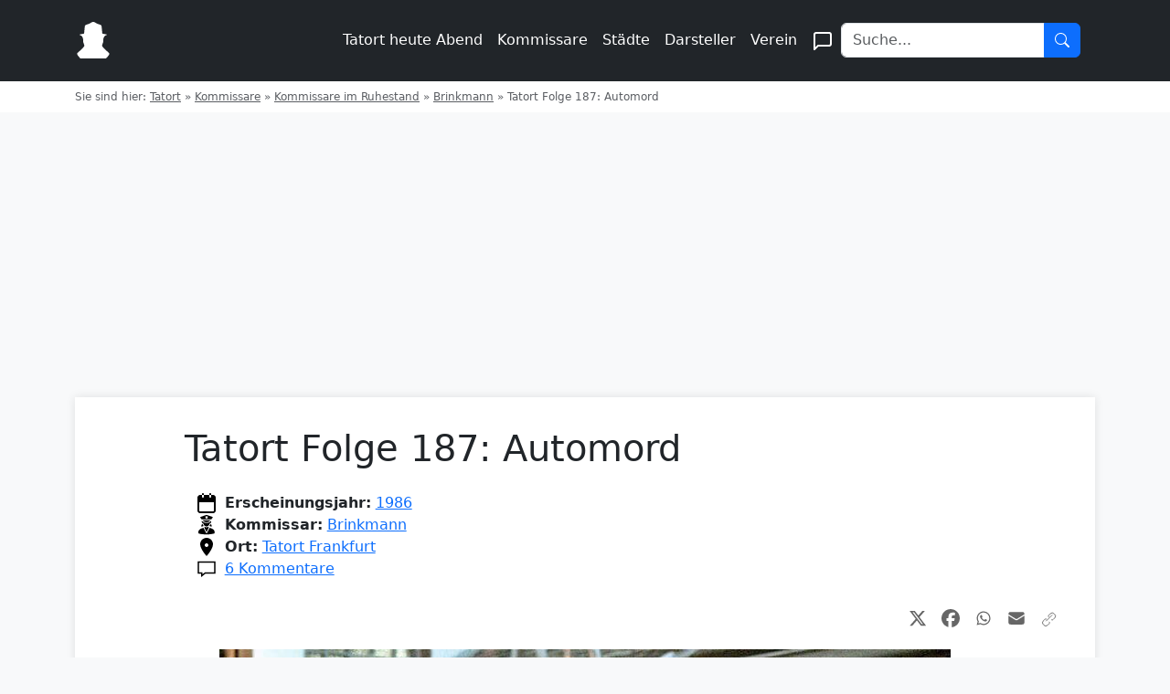

--- FILE ---
content_type: text/html; charset=UTF-8
request_url: https://tatort-fans.de/tatort-folge-187-automord/
body_size: 25616
content:
<!DOCTYPE html>
<html xmlns="http://www.w3.org/1999/xhtml" lang="de">
<head>
    <meta charset="UTF-8">
    <meta name="viewport" content="width=device-width, initial-scale=1">
    <title>Tatort Folge 187: Automord - Tatort Fans</title>
    <link href="https://cdn.jsdelivr.net/npm/bootstrap@5.3.0/dist/css/bootstrap.min.css" rel="stylesheet">
    <!-- traffective -->
    <script type="text/javascript" src="https://cdn.opencmp.net/tcf-v2/cmp-stub-latest.js" id="open-cmp-stub" data-domain="tatort-fans.de"></script>
    <link href="https://cdntrf.com/css/tatort-fans.de.css" rel="stylesheet">
    <script type="text/javascript"
        id="trfAdSetup"
        async
        data-traffectiveConf='{
            "targeting": [{"key":"zone","values":null,"value":"entertainment"},
            {"key":"pagetype","values":null,"value":"article"},
            {"key":"programmatic_ads","values":null,"value":"true"},
            {"key":"ads","values":null,"value":"true"}]
                        
                        ,"dfpAdUrl" : "/307308315,22563875694/tatort-fans.de"
                        
                    }'
                src="//cdntrf.com/tatort-fans.de.js"
        >
    </script>
    <style type="text/css">
    .cmp_userLogo {
        background-color: black!important;
    }
    </style>

	<!-- / traffective -->
    <link rel="pingback" href="https://tatort-fans.de/xmlrpc.php" />
    <link rel="shortcut icon" href="https://tatort-fans.de/wp-content/themes/tatort-v4/images/favicon.ico" />
        <meta name='robots' content='index, follow, max-image-preview:large, max-snippet:-1, max-video-preview:-1' />

	<!-- This site is optimized with the Yoast SEO plugin v26.8 - https://yoast.com/product/yoast-seo-wordpress/ -->
	<meta name="description" content="In diesem Tatort muss Kommissar Edgar Brinkmann einen Automord in Frankfurt aufklären. Unerwartete Hilfe bekommt er vom Wiener Oberinspektor a. D. Marek." />
	<link rel="canonical" href="https://tatort-fans.de/tatort-folge-187-automord/" />
	<meta property="og:locale" content="de_DE" />
	<meta property="og:type" content="article" />
	<meta property="og:title" content="Tatort Folge 187: Automord - Tatort Fans" />
	<meta property="og:description" content="In diesem Tatort muss Kommissar Edgar Brinkmann einen Automord in Frankfurt aufklären. Unerwartete Hilfe bekommt er vom Wiener Oberinspektor a. D. Marek." />
	<meta property="og:url" content="https://tatort-fans.de/tatort-folge-187-automord/" />
	<meta property="og:site_name" content="Tatort Fans" />
	<meta property="article:published_time" content="2007-04-15T14:55:53+00:00" />
	<meta property="article:modified_time" content="2025-02-03T12:21:53+00:00" />
	<meta property="og:image" content="https://tatort-fans.de/wp-content/uploads/2007/04/1_Tatort_Automord.jpg" />
	<meta property="og:image:width" content="800" />
	<meta property="og:image:height" content="592" />
	<meta property="og:image:type" content="image/jpeg" />
	<meta name="author" content="Gerald" />
	<meta name="twitter:card" content="summary_large_image" />
	<meta name="twitter:creator" content="@tatort_fans" />
	<meta name="twitter:site" content="@tatort_fans" />
	<meta name="twitter:label1" content="Verfasst von" />
	<meta name="twitter:data1" content="Gerald" />
	<meta name="twitter:label2" content="Geschätzte Lesezeit" />
	<meta name="twitter:data2" content="3 Minuten" />
	<script type="application/ld+json" class="yoast-schema-graph">{"@context":"https://schema.org","@graph":[{"@type":"Article","@id":"https://tatort-fans.de/tatort-folge-187-automord/#article","isPartOf":{"@id":"https://tatort-fans.de/tatort-folge-187-automord/"},"author":{"name":"Gerald","@id":"https://tatort-fans.de/#/schema/person/c38dcc08427ecb22cc0940704eee7ac8"},"headline":"Tatort Folge 187: Automord","datePublished":"2007-04-15T14:55:53+00:00","dateModified":"2025-02-03T12:21:53+00:00","mainEntityOfPage":{"@id":"https://tatort-fans.de/tatort-folge-187-automord/"},"wordCount":560,"commentCount":6,"image":{"@id":"https://tatort-fans.de/tatort-folge-187-automord/#primaryimage"},"thumbnailUrl":"https://tatort-fans.de/wp-content/uploads/2007/04/1_Tatort_Automord.jpg","articleSection":["1986","Brinkmann","Tatort Frankfurt"],"inLanguage":"de","potentialAction":[{"@type":"CommentAction","name":"Comment","target":["https://tatort-fans.de/tatort-folge-187-automord/#respond"]}]},{"@type":"WebPage","@id":"https://tatort-fans.de/tatort-folge-187-automord/","url":"https://tatort-fans.de/tatort-folge-187-automord/","name":"Tatort Folge 187: Automord - Tatort Fans","isPartOf":{"@id":"https://tatort-fans.de/#website"},"primaryImageOfPage":{"@id":"https://tatort-fans.de/tatort-folge-187-automord/#primaryimage"},"image":{"@id":"https://tatort-fans.de/tatort-folge-187-automord/#primaryimage"},"thumbnailUrl":"https://tatort-fans.de/wp-content/uploads/2007/04/1_Tatort_Automord.jpg","datePublished":"2007-04-15T14:55:53+00:00","dateModified":"2025-02-03T12:21:53+00:00","author":{"@id":"https://tatort-fans.de/#/schema/person/c38dcc08427ecb22cc0940704eee7ac8"},"description":"In diesem Tatort muss Kommissar Edgar Brinkmann einen Automord in Frankfurt aufklären. Unerwartete Hilfe bekommt er vom Wiener Oberinspektor a. D. Marek.","breadcrumb":{"@id":"https://tatort-fans.de/tatort-folge-187-automord/#breadcrumb"},"inLanguage":"de","potentialAction":[{"@type":"ReadAction","target":["https://tatort-fans.de/tatort-folge-187-automord/"]}]},{"@type":"ImageObject","inLanguage":"de","@id":"https://tatort-fans.de/tatort-folge-187-automord/#primaryimage","url":"https://tatort-fans.de/wp-content/uploads/2007/04/1_Tatort_Automord.jpg","contentUrl":"https://tatort-fans.de/wp-content/uploads/2007/04/1_Tatort_Automord.jpg","width":800,"height":592},{"@type":"BreadcrumbList","@id":"https://tatort-fans.de/tatort-folge-187-automord/#breadcrumb","itemListElement":[{"@type":"ListItem","position":1,"name":"Tatort","item":"https://tatort-fans.de/"},{"@type":"ListItem","position":2,"name":"Kommissare","item":"https://tatort-fans.de/category/kommissare/"},{"@type":"ListItem","position":3,"name":"Kommissare im Ruhestand","item":"https://tatort-fans.de/category/kommissare/kommissare-im-ruhestand/"},{"@type":"ListItem","position":4,"name":"Brinkmann","item":"https://tatort-fans.de/category/kommissare/kommissare-im-ruhestand/brinkmann/"},{"@type":"ListItem","position":5,"name":"Tatort Folge 187: Automord"}]},{"@type":"WebSite","@id":"https://tatort-fans.de/#website","url":"https://tatort-fans.de/","name":"Tatort Fans","description":"Wir bauen um bitte nicht errschrecken...","potentialAction":[{"@type":"SearchAction","target":{"@type":"EntryPoint","urlTemplate":"https://tatort-fans.de/?s={search_term_string}"},"query-input":{"@type":"PropertyValueSpecification","valueRequired":true,"valueName":"search_term_string"}}],"inLanguage":"de"},{"@type":"Person","@id":"https://tatort-fans.de/#/schema/person/c38dcc08427ecb22cc0940704eee7ac8","name":"Gerald","image":{"@type":"ImageObject","inLanguage":"de","@id":"https://tatort-fans.de/#/schema/person/image/","url":"https://secure.gravatar.com/avatar/c912435840c62108b1bd3e3f2b3f45f1bc85bf930686e001be2d3bd92175ae74?s=96&d=mm&r=g","contentUrl":"https://secure.gravatar.com/avatar/c912435840c62108b1bd3e3f2b3f45f1bc85bf930686e001be2d3bd92175ae74?s=96&d=mm&r=g","caption":"Gerald"}}]}</script>
	<!-- / Yoast SEO plugin. -->


<link rel="alternate" type="application/rss+xml" title="Tatort Fans &raquo; Tatort Folge 187: Automord-Kommentar-Feed" href="https://tatort-fans.de/tatort-folge-187-automord/feed/" />
<link rel="alternate" title="oEmbed (JSON)" type="application/json+oembed" href="https://tatort-fans.de/wp-json/oembed/1.0/embed?url=https%3A%2F%2Ftatort-fans.de%2Ftatort-folge-187-automord%2F" />
<link rel="alternate" title="oEmbed (XML)" type="text/xml+oembed" href="https://tatort-fans.de/wp-json/oembed/1.0/embed?url=https%3A%2F%2Ftatort-fans.de%2Ftatort-folge-187-automord%2F&#038;format=xml" />
<style id='wp-img-auto-sizes-contain-inline-css' type='text/css'>
img:is([sizes=auto i],[sizes^="auto," i]){contain-intrinsic-size:3000px 1500px}
/*# sourceURL=wp-img-auto-sizes-contain-inline-css */
</style>
<style id='wp-emoji-styles-inline-css' type='text/css'>

	img.wp-smiley, img.emoji {
		display: inline !important;
		border: none !important;
		box-shadow: none !important;
		height: 1em !important;
		width: 1em !important;
		margin: 0 0.07em !important;
		vertical-align: -0.1em !important;
		background: none !important;
		padding: 0 !important;
	}
/*# sourceURL=wp-emoji-styles-inline-css */
</style>
<style id='wp-block-library-inline-css' type='text/css'>
:root{--wp-block-synced-color:#7a00df;--wp-block-synced-color--rgb:122,0,223;--wp-bound-block-color:var(--wp-block-synced-color);--wp-editor-canvas-background:#ddd;--wp-admin-theme-color:#007cba;--wp-admin-theme-color--rgb:0,124,186;--wp-admin-theme-color-darker-10:#006ba1;--wp-admin-theme-color-darker-10--rgb:0,107,160.5;--wp-admin-theme-color-darker-20:#005a87;--wp-admin-theme-color-darker-20--rgb:0,90,135;--wp-admin-border-width-focus:2px}@media (min-resolution:192dpi){:root{--wp-admin-border-width-focus:1.5px}}.wp-element-button{cursor:pointer}:root .has-very-light-gray-background-color{background-color:#eee}:root .has-very-dark-gray-background-color{background-color:#313131}:root .has-very-light-gray-color{color:#eee}:root .has-very-dark-gray-color{color:#313131}:root .has-vivid-green-cyan-to-vivid-cyan-blue-gradient-background{background:linear-gradient(135deg,#00d084,#0693e3)}:root .has-purple-crush-gradient-background{background:linear-gradient(135deg,#34e2e4,#4721fb 50%,#ab1dfe)}:root .has-hazy-dawn-gradient-background{background:linear-gradient(135deg,#faaca8,#dad0ec)}:root .has-subdued-olive-gradient-background{background:linear-gradient(135deg,#fafae1,#67a671)}:root .has-atomic-cream-gradient-background{background:linear-gradient(135deg,#fdd79a,#004a59)}:root .has-nightshade-gradient-background{background:linear-gradient(135deg,#330968,#31cdcf)}:root .has-midnight-gradient-background{background:linear-gradient(135deg,#020381,#2874fc)}:root{--wp--preset--font-size--normal:16px;--wp--preset--font-size--huge:42px}.has-regular-font-size{font-size:1em}.has-larger-font-size{font-size:2.625em}.has-normal-font-size{font-size:var(--wp--preset--font-size--normal)}.has-huge-font-size{font-size:var(--wp--preset--font-size--huge)}.has-text-align-center{text-align:center}.has-text-align-left{text-align:left}.has-text-align-right{text-align:right}.has-fit-text{white-space:nowrap!important}#end-resizable-editor-section{display:none}.aligncenter{clear:both}.items-justified-left{justify-content:flex-start}.items-justified-center{justify-content:center}.items-justified-right{justify-content:flex-end}.items-justified-space-between{justify-content:space-between}.screen-reader-text{border:0;clip-path:inset(50%);height:1px;margin:-1px;overflow:hidden;padding:0;position:absolute;width:1px;word-wrap:normal!important}.screen-reader-text:focus{background-color:#ddd;clip-path:none;color:#444;display:block;font-size:1em;height:auto;left:5px;line-height:normal;padding:15px 23px 14px;text-decoration:none;top:5px;width:auto;z-index:100000}html :where(.has-border-color){border-style:solid}html :where([style*=border-top-color]){border-top-style:solid}html :where([style*=border-right-color]){border-right-style:solid}html :where([style*=border-bottom-color]){border-bottom-style:solid}html :where([style*=border-left-color]){border-left-style:solid}html :where([style*=border-width]){border-style:solid}html :where([style*=border-top-width]){border-top-style:solid}html :where([style*=border-right-width]){border-right-style:solid}html :where([style*=border-bottom-width]){border-bottom-style:solid}html :where([style*=border-left-width]){border-left-style:solid}html :where(img[class*=wp-image-]){height:auto;max-width:100%}:where(figure){margin:0 0 1em}html :where(.is-position-sticky){--wp-admin--admin-bar--position-offset:var(--wp-admin--admin-bar--height,0px)}@media screen and (max-width:600px){html :where(.is-position-sticky){--wp-admin--admin-bar--position-offset:0px}}

/*# sourceURL=wp-block-library-inline-css */
</style><style id='global-styles-inline-css' type='text/css'>
:root{--wp--preset--aspect-ratio--square: 1;--wp--preset--aspect-ratio--4-3: 4/3;--wp--preset--aspect-ratio--3-4: 3/4;--wp--preset--aspect-ratio--3-2: 3/2;--wp--preset--aspect-ratio--2-3: 2/3;--wp--preset--aspect-ratio--16-9: 16/9;--wp--preset--aspect-ratio--9-16: 9/16;--wp--preset--color--black: #000000;--wp--preset--color--cyan-bluish-gray: #abb8c3;--wp--preset--color--white: #ffffff;--wp--preset--color--pale-pink: #f78da7;--wp--preset--color--vivid-red: #cf2e2e;--wp--preset--color--luminous-vivid-orange: #ff6900;--wp--preset--color--luminous-vivid-amber: #fcb900;--wp--preset--color--light-green-cyan: #7bdcb5;--wp--preset--color--vivid-green-cyan: #00d084;--wp--preset--color--pale-cyan-blue: #8ed1fc;--wp--preset--color--vivid-cyan-blue: #0693e3;--wp--preset--color--vivid-purple: #9b51e0;--wp--preset--gradient--vivid-cyan-blue-to-vivid-purple: linear-gradient(135deg,rgb(6,147,227) 0%,rgb(155,81,224) 100%);--wp--preset--gradient--light-green-cyan-to-vivid-green-cyan: linear-gradient(135deg,rgb(122,220,180) 0%,rgb(0,208,130) 100%);--wp--preset--gradient--luminous-vivid-amber-to-luminous-vivid-orange: linear-gradient(135deg,rgb(252,185,0) 0%,rgb(255,105,0) 100%);--wp--preset--gradient--luminous-vivid-orange-to-vivid-red: linear-gradient(135deg,rgb(255,105,0) 0%,rgb(207,46,46) 100%);--wp--preset--gradient--very-light-gray-to-cyan-bluish-gray: linear-gradient(135deg,rgb(238,238,238) 0%,rgb(169,184,195) 100%);--wp--preset--gradient--cool-to-warm-spectrum: linear-gradient(135deg,rgb(74,234,220) 0%,rgb(151,120,209) 20%,rgb(207,42,186) 40%,rgb(238,44,130) 60%,rgb(251,105,98) 80%,rgb(254,248,76) 100%);--wp--preset--gradient--blush-light-purple: linear-gradient(135deg,rgb(255,206,236) 0%,rgb(152,150,240) 100%);--wp--preset--gradient--blush-bordeaux: linear-gradient(135deg,rgb(254,205,165) 0%,rgb(254,45,45) 50%,rgb(107,0,62) 100%);--wp--preset--gradient--luminous-dusk: linear-gradient(135deg,rgb(255,203,112) 0%,rgb(199,81,192) 50%,rgb(65,88,208) 100%);--wp--preset--gradient--pale-ocean: linear-gradient(135deg,rgb(255,245,203) 0%,rgb(182,227,212) 50%,rgb(51,167,181) 100%);--wp--preset--gradient--electric-grass: linear-gradient(135deg,rgb(202,248,128) 0%,rgb(113,206,126) 100%);--wp--preset--gradient--midnight: linear-gradient(135deg,rgb(2,3,129) 0%,rgb(40,116,252) 100%);--wp--preset--font-size--small: 13px;--wp--preset--font-size--medium: 20px;--wp--preset--font-size--large: 36px;--wp--preset--font-size--x-large: 42px;--wp--preset--spacing--20: 0.44rem;--wp--preset--spacing--30: 0.67rem;--wp--preset--spacing--40: 1rem;--wp--preset--spacing--50: 1.5rem;--wp--preset--spacing--60: 2.25rem;--wp--preset--spacing--70: 3.38rem;--wp--preset--spacing--80: 5.06rem;--wp--preset--shadow--natural: 6px 6px 9px rgba(0, 0, 0, 0.2);--wp--preset--shadow--deep: 12px 12px 50px rgba(0, 0, 0, 0.4);--wp--preset--shadow--sharp: 6px 6px 0px rgba(0, 0, 0, 0.2);--wp--preset--shadow--outlined: 6px 6px 0px -3px rgb(255, 255, 255), 6px 6px rgb(0, 0, 0);--wp--preset--shadow--crisp: 6px 6px 0px rgb(0, 0, 0);}:where(.is-layout-flex){gap: 0.5em;}:where(.is-layout-grid){gap: 0.5em;}body .is-layout-flex{display: flex;}.is-layout-flex{flex-wrap: wrap;align-items: center;}.is-layout-flex > :is(*, div){margin: 0;}body .is-layout-grid{display: grid;}.is-layout-grid > :is(*, div){margin: 0;}:where(.wp-block-columns.is-layout-flex){gap: 2em;}:where(.wp-block-columns.is-layout-grid){gap: 2em;}:where(.wp-block-post-template.is-layout-flex){gap: 1.25em;}:where(.wp-block-post-template.is-layout-grid){gap: 1.25em;}.has-black-color{color: var(--wp--preset--color--black) !important;}.has-cyan-bluish-gray-color{color: var(--wp--preset--color--cyan-bluish-gray) !important;}.has-white-color{color: var(--wp--preset--color--white) !important;}.has-pale-pink-color{color: var(--wp--preset--color--pale-pink) !important;}.has-vivid-red-color{color: var(--wp--preset--color--vivid-red) !important;}.has-luminous-vivid-orange-color{color: var(--wp--preset--color--luminous-vivid-orange) !important;}.has-luminous-vivid-amber-color{color: var(--wp--preset--color--luminous-vivid-amber) !important;}.has-light-green-cyan-color{color: var(--wp--preset--color--light-green-cyan) !important;}.has-vivid-green-cyan-color{color: var(--wp--preset--color--vivid-green-cyan) !important;}.has-pale-cyan-blue-color{color: var(--wp--preset--color--pale-cyan-blue) !important;}.has-vivid-cyan-blue-color{color: var(--wp--preset--color--vivid-cyan-blue) !important;}.has-vivid-purple-color{color: var(--wp--preset--color--vivid-purple) !important;}.has-black-background-color{background-color: var(--wp--preset--color--black) !important;}.has-cyan-bluish-gray-background-color{background-color: var(--wp--preset--color--cyan-bluish-gray) !important;}.has-white-background-color{background-color: var(--wp--preset--color--white) !important;}.has-pale-pink-background-color{background-color: var(--wp--preset--color--pale-pink) !important;}.has-vivid-red-background-color{background-color: var(--wp--preset--color--vivid-red) !important;}.has-luminous-vivid-orange-background-color{background-color: var(--wp--preset--color--luminous-vivid-orange) !important;}.has-luminous-vivid-amber-background-color{background-color: var(--wp--preset--color--luminous-vivid-amber) !important;}.has-light-green-cyan-background-color{background-color: var(--wp--preset--color--light-green-cyan) !important;}.has-vivid-green-cyan-background-color{background-color: var(--wp--preset--color--vivid-green-cyan) !important;}.has-pale-cyan-blue-background-color{background-color: var(--wp--preset--color--pale-cyan-blue) !important;}.has-vivid-cyan-blue-background-color{background-color: var(--wp--preset--color--vivid-cyan-blue) !important;}.has-vivid-purple-background-color{background-color: var(--wp--preset--color--vivid-purple) !important;}.has-black-border-color{border-color: var(--wp--preset--color--black) !important;}.has-cyan-bluish-gray-border-color{border-color: var(--wp--preset--color--cyan-bluish-gray) !important;}.has-white-border-color{border-color: var(--wp--preset--color--white) !important;}.has-pale-pink-border-color{border-color: var(--wp--preset--color--pale-pink) !important;}.has-vivid-red-border-color{border-color: var(--wp--preset--color--vivid-red) !important;}.has-luminous-vivid-orange-border-color{border-color: var(--wp--preset--color--luminous-vivid-orange) !important;}.has-luminous-vivid-amber-border-color{border-color: var(--wp--preset--color--luminous-vivid-amber) !important;}.has-light-green-cyan-border-color{border-color: var(--wp--preset--color--light-green-cyan) !important;}.has-vivid-green-cyan-border-color{border-color: var(--wp--preset--color--vivid-green-cyan) !important;}.has-pale-cyan-blue-border-color{border-color: var(--wp--preset--color--pale-cyan-blue) !important;}.has-vivid-cyan-blue-border-color{border-color: var(--wp--preset--color--vivid-cyan-blue) !important;}.has-vivid-purple-border-color{border-color: var(--wp--preset--color--vivid-purple) !important;}.has-vivid-cyan-blue-to-vivid-purple-gradient-background{background: var(--wp--preset--gradient--vivid-cyan-blue-to-vivid-purple) !important;}.has-light-green-cyan-to-vivid-green-cyan-gradient-background{background: var(--wp--preset--gradient--light-green-cyan-to-vivid-green-cyan) !important;}.has-luminous-vivid-amber-to-luminous-vivid-orange-gradient-background{background: var(--wp--preset--gradient--luminous-vivid-amber-to-luminous-vivid-orange) !important;}.has-luminous-vivid-orange-to-vivid-red-gradient-background{background: var(--wp--preset--gradient--luminous-vivid-orange-to-vivid-red) !important;}.has-very-light-gray-to-cyan-bluish-gray-gradient-background{background: var(--wp--preset--gradient--very-light-gray-to-cyan-bluish-gray) !important;}.has-cool-to-warm-spectrum-gradient-background{background: var(--wp--preset--gradient--cool-to-warm-spectrum) !important;}.has-blush-light-purple-gradient-background{background: var(--wp--preset--gradient--blush-light-purple) !important;}.has-blush-bordeaux-gradient-background{background: var(--wp--preset--gradient--blush-bordeaux) !important;}.has-luminous-dusk-gradient-background{background: var(--wp--preset--gradient--luminous-dusk) !important;}.has-pale-ocean-gradient-background{background: var(--wp--preset--gradient--pale-ocean) !important;}.has-electric-grass-gradient-background{background: var(--wp--preset--gradient--electric-grass) !important;}.has-midnight-gradient-background{background: var(--wp--preset--gradient--midnight) !important;}.has-small-font-size{font-size: var(--wp--preset--font-size--small) !important;}.has-medium-font-size{font-size: var(--wp--preset--font-size--medium) !important;}.has-large-font-size{font-size: var(--wp--preset--font-size--large) !important;}.has-x-large-font-size{font-size: var(--wp--preset--font-size--x-large) !important;}
/*# sourceURL=global-styles-inline-css */
</style>

<style id='classic-theme-styles-inline-css' type='text/css'>
/*! This file is auto-generated */
.wp-block-button__link{color:#fff;background-color:#32373c;border-radius:9999px;box-shadow:none;text-decoration:none;padding:calc(.667em + 2px) calc(1.333em + 2px);font-size:1.125em}.wp-block-file__button{background:#32373c;color:#fff;text-decoration:none}
/*# sourceURL=/wp-includes/css/classic-themes.min.css */
</style>
<style id='top-commenters-style-inline-css' type='text/css'>

            .bg-bronze {
                background-color: #cd7f32;
                color: white;
            }
        
/*# sourceURL=top-commenters-style-inline-css */
</style>
<link rel="EditURI" type="application/rsd+xml" title="RSD" href="https://tatort-fans.de/xmlrpc.php?rsd" />
<meta name="generator" content="WordPress 6.9" />
<link rel='shortlink' href='https://tatort-fans.de/?p=189' />
    <link rel="apple-touch-icon" sizes="57x57" href="/apple-touch-icon-57x57.png">
    <link rel="apple-touch-icon" sizes="60x60" href="/apple-touch-icon-60x60.png">
    <link rel="apple-touch-icon" sizes="72x72" href="/apple-touch-icon-72x72.png">
    <link rel="apple-touch-icon" sizes="76x76" href="/apple-touch-icon-76x76.png">
    <link rel="apple-touch-icon" sizes="114x114" href="/apple-touch-icon-114x114.png">
    <link rel="apple-touch-icon" sizes="120x120" href="/apple-touch-icon-120x120.png">
    <link rel="apple-touch-icon" sizes="144x144" href="/apple-touch-icon-144x144.png">
    <link rel="apple-touch-icon" sizes="152x152" href="/apple-touch-icon-152x152.png">
    <link rel="apple-touch-icon" sizes="180x180" href="/apple-touch-icon-180x180.png">
    <link rel="icon" type="image/png" href="/favicon-32x32.png" sizes="32x32">
    <link rel="icon" type="image/png" href="/android-chrome-192x192.png" sizes="192x192">
    <link rel="icon" type="image/png" href="/favicon-96x96.png" sizes="96x96">
    <link rel="icon" type="image/png" href="/favicon-16x16.png" sizes="16x16">
    <link rel="manifest" href="/manifest.json">
    <link rel="mask-icon" href="/safari-pinned-tab.svg" color="#5bbad5">
    <meta name="msapplication-TileColor" content="#da532c">
    <meta name="msapplication-TileImage" content="/mstile-144x144.png">
    <meta name="theme-color" content="#ffffff">
	<style>
    #breadcrumbs, #breadcrumbs a {
        color: #5a5d62;
        font-size: .75rem;
        line-height: 1.125rem;
        --line-height: 1.125rem;
    }
	/* General Body Styles */
	body {
		background-color: #f8f9fa;
	}

	/* Content Card Styles */
	.content-card {
		background-color: white;
		border-radius: 0;
		box-shadow: 0 0 10px rgba(0,0,0,0.1);
		margin-top: 2rem;
		padding: 2rem;
		position: relative;
		z-index: 1;
	}

	.article-title {
		font-size: 2.5rem;
		line-height: 1.2;
		margin-bottom: 1rem;
	}

.article-text {
    font-size: 1.1rem;
    line-height: 1.6;
}	
/* Responsive Styles for Article */
@media (min-width: 720px) and (max-width: 1019px) {
    .article-title,
    .article-text {
        width: 83.33333333333334%;
        margin-left: auto;
        margin-right: auto;
    }
}

@media (min-width: 1020px) {
    .article-title,
	.schedule-container{
        width: 83.33333333333334%;
        margin-left: auto;
        margin-right: auto;
    }
    .article-text {
        width: 66.66666666666667%;
        margin-left: auto;
        margin-right: auto;
    }
}
/* Thumbnail Styles */
.thumbnail-container {
    position: relative;
    width: 100%;
    padding-top: 56.25%; /* 16:9 Aspect Ratio */
    overflow: hidden;
}

.thumbnail-container img {
    position: absolute;
    top: 0;
    left: 0;
    width: 100%;
    height: 100%;
    object-fit: cover;
}

/* Comment List Styles */
.comment-list {
    padding-left: 0;
    list-style: none;
}

.comment-list .children {
    list-style: none;
    margin-left: 40px; /* Increased indentation for replies */
    padding-left: 20px; /* Additional space for the vertical line */
    border-left: 1px solid #dee2e6; /* Vertical line for replies */
}

/* New styles for comment list items */
.comment-list > li {
    border-bottom: 1px solid #d1d5db;
    padding-bottom: 1.5rem;
    margin-bottom: 1.5rem;
}

.comment-list > li:last-child {
    border-bottom: none;
    padding-bottom: 0;
}

.comment-body {
    display: flex;
    margin-bottom: 1.5rem;
}

.comment-author-avatar {
    margin-right: 1rem;
}

.comment-author-avatar img {
    width: 40px;
    height: 40px;
    border-radius: 50%;
}

.comment-content {
    flex: 1;
}

.comment-author-name {
    font-weight: bold;
    display: inline-block;
    margin-right: 0.5rem;
}

.comment-meta {
    font-size: 0.875rem;
    color: #6c757d;
    display: inline-block;
}

.comment-text {
    margin-top: 0.25rem;
}

/* Reply Link Styles */
.reply a {
    display: inline-flex;
    align-items: center;
    color: #6c757d;
    text-decoration: none;
    font-size: 0.875rem;
}

.reply a:hover {
    text-decoration: underline;
}

.reply a::before {
    content: '';
    display: inline-block;
    width: 16px;
    height: 16px;
    margin-right: 0.25rem;
    background-image: url("data:image/svg+xml,%3Csvg xmlns='http://www.w3.org/2000/svg' viewBox='0 0 20 16' fill='none'%3E%3Cpath d='M17 14a.965.965 0 01-.712-.288A.965.965 0 0116 13v-3c0-.833-.292-1.542-.875-2.125A2.893 2.893 0 0013 7H3.8l2.925 2.925A.918.918 0 017 10.6c0 .267-.1.5-.3.7a.948.948 0 01-.7.275.948.948 0 01-.7-.275L.7 6.7a.872.872 0 01-.212-.325A1.099 1.099 0 01.425 6c0-.133.021-.258.063-.375A.872.872 0 01.7 5.3L5.325.675A.918.918 0 016 .4c.267 0 .5.1.7.3a.948.948 0 01.275.7.948.948 0 01-.275.7L3.8 5H13c1.383 0 2.563.487 3.538 1.462C17.513 7.437 18 8.617 18 10v3c0 .283-.096.52-.288.712A.965.965 0 0117 14z' transform='translate(1, 1)' fill='currentColor'%3E%3C/path%3E%3C/svg%3E");
    background-repeat: no-repeat;
    background-position: center;
    background-size: contain;
}

/* Comment Form Styles */
#respond {
    margin-top: 2rem;
}

#commentform textarea {
    width: 100%;
    padding: 0.5rem;
    border: 1px solid #ced4da;
    border-radius: 0.25rem;
}

#commentform .submit {
    margin-top: 1rem;
}

/* Improved Slider Styles */
.product-container {
    position: relative;
    overflow: hidden;
}
.product-grid {
    display: flex;
    transition: transform 0.3s ease;
    gap: 16px;
}
.product-item {
    flex: 0 0 140px;
}
.card {
    border: none;
    background-color: transparent;
}
.card-img-top-2 {
    width: 140px;
    height: 140px;
    object-fit: contain;
    border-radius: 8px;
}
.card-text {
    font-size: 12px;
    color: #666;
}
.swiper-button {
    position: absolute;
    top: 50%;
    transform: translateY(-50%);
    background-color: rgba(255, 255, 255, 0.8);
    border: none;
    border-radius: 50%;
    width: 40px;
    height: 40px;
    display: flex;
    align-items: center;
    justify-content: center;
    cursor: pointer;
    z-index: 10;
}
.swiper-button-left {
    left: 10px;
}
.swiper-button-right {
    right: 10px;
}
.swiper-button svg {
    width: 24px;
    height: 24px;
    fill: currentColor;
}
.swiper-button-left svg {
    transform: rotate(180deg);
}

	</style>
	
</head>

<body class="wp-singular post-template-default single single-post postid-189 single-format-standard wp-theme-tatort-v4">

<header class="p-3 bg-dark text-white">
	<div class="container">
		<div class="d-flex flex-wrap align-items-center justify-content-center justify-content-lg-start">
			<a href="/" class="d-flex align-items-center mb-2 mb-lg-0 text-white text-decoration-none me-lg-auto">
				<svg xmlns="http://www.w3.org/2000/svg" width="40" height="40" viewBox="0 0 470 531" class="me-2">
					<path d="M224.5 1.5c-8.4 1.8-15.8 5.3-26.1 12.2-14.8 10-23.9 14-49.4 21.8-18 5.5-23.1 7.9-28.2 13.2-6.6 6.8-7.8 11.2-10 35.7-2.5 29.1-8.5 84.6-9.2 85.3-.4.5-23.6 5.4-63.3 13.4-3.4.7-5.3 1.6-5.3 2.4 0 1.6 4.9 4.5 7.5 4.5.9 0 4.9 1.5 8.8 3.4 21.3 9.9 33.5 27.1 37.8 53.4.6 3.7 1.4 15.7 1.8 26.7l.8 20 4.5 13 8.3 23.5c2.9 8.2 3.5 11.4 3.1 14.7-1.1 8.5-8.1 19.1-24.3 37C69 395.2 62.6 401.2 31.6 428 18 439.8 5.4 451.5 3.7 454c-6.2 8.9-3.5 17.7 12.5 40.2 6.5 9.3 25.1 30.5 30.1 34.4 2.3 1.8 8.6 1.9 188.6 1.9h186.4l11.6-12.1c19-19.8 36.1-45.5 36.1-54.4 0-4.8-1.4-8.7-4.3-11.9-1.2-1.3-12.8-11.6-25.7-22.9-40.7-35.6-63.8-59.6-71.3-74-6.1-11.6-6.1-11.5 3.2-36.4 8.8-23.6 9.2-25.7 10.1-50.3.6-17 1.3-23.8 2.9-30 6.2-23.9 21.3-40.8 42.6-47.6 7.6-2.4 11.1-4.7 9.6-6.2-.5-.5-16-3.9-34.5-7.7l-34-7.1c-.5-.6-7.4-64.7-8.6-80.4-2.4-31-4.2-36.6-13.5-43.7-5.4-4.1-8.4-5.3-32.3-12.8-20-6.2-28.2-9.9-40.2-18-11.6-7.8-19.7-11.6-28.6-13.5-8.3-1.8-12-1.8-19.9 0z" fill="white"/>
				</svg>
			</a>
			<nav class="navbar navbar-expand-lg navbar-dark bg-dark">
				<button class="navbar-toggler" type="button" data-bs-toggle="collapse" data-bs-target="#navbarNav" aria-controls="navbarNav" aria-expanded="false" aria-label="Toggle navigation">
					<span class="navbar-toggler-icon"></span>
				</button>
				<div class="collapse navbar-collapse" id="navbarNav">
					<ul class="navbar-nav me-auto mb-2 mb-lg-0">
						<li class="nav-item col-6 col-lg-auto"><a href="https://tatort-fans.de/tatort-heute-abend/" class="nav-link px-2 text-white">Tatort heute Abend</a></li>
						<li class="nav-item col-6 col-lg-auto"><a href="https://tatort-fans.de/category/kommissare/" class="nav-link px-2 text-white">Kommissare</a></li>
						<li class="nav-item col-6 col-lg-auto"><a href="https://tatort-fans.de/category/stadt-archiv/" class="nav-link px-2 text-white">Städte</a></li>
						<li class="nav-item col-6 col-lg-auto"><a href="https://tatort-fans.de/category/darsteller/" class="nav-link px-2 text-white">Darsteller</a></li>
						<li class="nav-item col-6 col-lg-auto"><a href="https://tatort-fans.de/tatort-verein/" class="nav-link px-2 text-white">Verein</a></li>
						<li class="nav-item col-6 col-lg-auto"><a href="https://tatort-fans.de/community/" class="nav-link px-2 text-white">
							<svg xmlns="http://www.w3.org/2000/svg" width="24" height="24" viewBox="0 0 24 24" fill="none" stroke="currentColor" stroke-width="2" stroke-linecap="round" stroke-linejoin="round">
								<path d="M21 15a2 2 0 0 1-2 2H7l-4 4V5a2 2 0 0 1 2-2h14a2 2 0 0 1 2 2z"></path>
							</svg>
						</a></li>
					</ul>
					<form class="col-12 col-lg-auto mb-3 mb-lg-0 me-lg-3" role="search" method="get" id="searchform" action="/">
						<div class="input-group">
							<input type="search" class="form-control" placeholder="Suche..." name="s" aria-label="Search">
							<button type="submit" class="btn btn-primary d-flex align-items-center justify-content-center" style="width: 40px; padding: 0;">
								<svg xmlns="http://www.w3.org/2000/svg" width="16" height="16" fill="currentColor" class="bi bi-search" viewBox="0 0 16 16">
									<path d="M11.742 10.344a6.5 6.5 0 1 0-1.397 1.398h-.001c.03.04.062.078.098.115l3.85 3.85a1 1 0 0 0 1.415-1.414l-3.85-3.85a1.007 1.007 0 0 0-.115-.1zM12 6.5a5.5 5.5 0 1 1-11 0 5.5 5.5 0 0 1 11 0z"/>
								</svg>
							</button>
						</div>
					</form>		  
				</div>
			</nav>
		</div>
	</div>
</header>
<div class="container-fluid bg-white py-2">
    <div class="container">
        <div class="row">
            <div class="col">
                <p id="breadcrumbs" class="mb-0">Sie sind hier: <span><span><a href="https://tatort-fans.de/">Tatort</a></span> » <span><a href="https://tatort-fans.de/category/kommissare/">Kommissare</a></span> » <span><a href="https://tatort-fans.de/category/kommissare/kommissare-im-ruhestand/">Kommissare im Ruhestand</a></span> » <span><a href="https://tatort-fans.de/category/kommissare/kommissare-im-ruhestand/brinkmann/">Brinkmann</a></span> » <span class="breadcrumb_last" aria-current="page">Tatort Folge 187: Automord</span></span></p>            </div>
        </div>
    </div>
</div>
<!--
    <div class="container" style="background:white;">
        <div class="row">
            <div class="col-lg-12">
                <div class="alert alert-warning alert-dismissible fade show" role="alert">
                    <strong>Tatort Sommerpause 2024</strong> Alles, was du wissen musst, findest du <a href="https://tatort-fans.de/tatort-sommerpause-2024/" class="alert-link text-primary">hier</a>.
                    <button type="button" class="btn-close" data-bs-dismiss="alert" aria-label="Close"></button>
                </div>
            </div>
        </div>
    </div>
-->
        <!-- tatort-700 -->
        <!--     Billboard     -->
        <div id="traffective-ad-Billboard" style='display: none;' class="Billboard"></div>
        <div id="traffective-ad-Skyscraper" style='display: none;' class="Skyscraper"></div><style>
.social-share-container {
    display: flex;
    justify-content: flex-end;
}
.social-share {
    display: flex;
    gap: 24px;
    align-items: center;
}

.social-btn {
    color: #666;
    border: none;
    background: none;
    padding: 8px;
    cursor: pointer;
    transition: color 0.2s;
    display: flex;
    align-items: center;
}

.social-btn:hover {
    color: #000;
}

.social-btn svg {
    width: 20px;
    height: 20px;
    fill: none;
    stroke: currentColor;
    stroke-width: 1.1;
    stroke-linecap: round;
}

.social-btn svg.filled {
    fill: currentColor;
    stroke: none;
}
</style>
<div class="container">
	<div class="content-card">
		<h1 class="article-title">Tatort Folge 187: Automord</h1>
			<div class="schedule-container">
	<div class="container my-4">
		<div class="d-flex flex-wrap align-items-start justify-content-between">
			<!-- Linke Spalte für Zusatzinfos -->
			<div class="d-flex flex-column me-4">
				<div class="info-section d-flex">
					<img src="https://tatort-fans.de/wp-content/themes/tatort-v4/images/kalender.svg" alt="Erscheinungsjahr Icon" class="me-2" width="24" height="24">
										<div class="info-item me-4">
						<strong>Erscheinungsjahr:</strong>
													<a href="https://tatort-fans.de/category/archiv-1980-1989/1986/" class="text-primary">
								1986							</a>											</div>
									</div>
				
				<div class="info-section d-flex">
					<img src="https://tatort-fans.de/wp-content/themes/tatort-v4/images/kommissar.svg" alt="Kommissar Icon" class="me-2" width="24" height="24">
										<div class="info-item me-4">
						<strong>Kommissar:</strong>
													<a href="https://tatort-fans.de/category/kommissare/kommissare-im-ruhestand/brinkmann/" class="text-primary">
								Brinkmann							</a>											</div>
									</div>
				
				<div class="info-section d-flex">
					<img src="https://tatort-fans.de/wp-content/themes/tatort-v4/images/geo.svg" alt="Ort Icon" class="me-2" width="24" height="24">
										<div class="info-item me-4">
						<strong>Ort:</strong>
													<a href="https://tatort-fans.de/category/stadt-archiv/tatort-frankfurt/" class="text-primary">
								Tatort Frankfurt							</a>											</div>
									</div>
				
				<div class="info-section d-flex">
					<img src="https://tatort-fans.de/wp-content/themes/tatort-v4/images/kommentar.svg" alt="Kommentar Icon" class="me-2" width="24" height="24">
					<div class="info-item me-4">
												<a href="#comments" class="text-primary">
							6 Kommentare						</a>
					</div>
				</div>          
			</div>

					</div>
	</div>
	</div>
        			<div class="social-share-container">
				<div class="social-share">
					<!-- X (Twitter) -->
					<button class="social-btn" onclick="shareMedia('https://twitter.com/intent/tweet?url=https%3A%2F%2Ftatort-fans.de%2Ftatort-folge-187-automord%2F&text=Tatort+Folge+187%3A+Automord')">
						<svg class="filled" viewBox="0 0 24 24">
							<path d="M18.244 2.25h3.308l-7.227 8.26 8.502 11.24H16.17l-5.214-6.817L4.99 21.75H1.68l7.73-8.835L1.254 2.25H8.08l4.713 6.231zm-1.161 17.52h1.833L7.084 4.126H5.117z"/>
						</svg>
					</button>

					<!-- Facebook -->
					<button class="social-btn" onclick="shareMedia('https://www.facebook.com/sharer/sharer.php?u=https%3A%2F%2Ftatort-fans.de%2Ftatort-folge-187-automord%2F')">
						<svg class="filled" viewBox="0 0 24 24">
							<path d="M9.101 23.691v-7.98H6.627v-3.667h2.474v-1.58c0-4.085 1.848-5.978 5.858-5.978.401 0 .955.042 1.468.103a8.68 8.68 0 0 1 1.141.195v3.325a8.623 8.623 0 0 0-.653-.036 26.805 26.805 0 0 0-.733-.009c-.707 0-1.259.096-1.675.309a1.686 1.686 0 0 0-.679.622c-.258.42-.374.995-.374 1.752v1.297h3.919l-.386 2.103-.287 1.564h-3.246v8.245C19.396 23.238 24 18.179 24 12.044c0-6.627-5.373-12-12-12s-12 5.373-12 12c0 5.628 3.874 10.35 9.101 11.647Z"/>
						</svg>
					</button>

					<!-- WhatsApp -->
					<button class="social-btn" onclick="shareMedia('https://api.whatsapp.com/send?text=Tatort+Folge+187%3A+Automord+-+https%3A%2F%2Ftatort-fans.de%2Ftatort-folge-187-automord%2F')">
						<svg class="filled" viewBox="0 0 24 24">
							<path d="M18.403 5.633A8.919 8.919 0 0 0 12.053 3c-4.948 0-8.976 4.027-8.978 8.977 0 1.582.413 3.126 1.198 4.488L3 21.116l4.759-1.249a8.981 8.981 0 0 0 4.29 1.093h.004c4.947 0 8.975-4.027 8.977-8.977a8.926 8.926 0 0 0-2.627-6.35m-6.35 13.812h-.003a7.446 7.446 0 0 1-3.798-1.041l-.272-.162-2.824.741.753-2.753-.177-.282a7.448 7.448 0 0 1-1.141-3.971c.002-4.114 3.349-7.461 7.465-7.461a7.413 7.413 0 0 1 5.275 2.188 7.42 7.42 0 0 1 2.183 5.279c-.002 4.114-3.349 7.462-7.461 7.462m4.093-5.589c-.225-.113-1.327-.655-1.533-.73-.205-.075-.354-.112-.504.112s-.58.729-.711.879-.262.168-.486.056-.947-.349-1.804-1.113c-.667-.595-1.117-1.329-1.248-1.554s-.014-.346.099-.458c.101-.1.224-.262.336-.393.112-.131.149-.224.224-.374s.038-.281-.019-.393c-.056-.113-.505-1.217-.692-1.666-.181-.435-.366-.377-.504-.383a9.65 9.65 0 0 0-.429-.008.826.826 0 0 0-.599.28c-.206.225-.785.767-.785 1.871s.804 2.171.916 2.321c.112.15 1.582 2.415 3.832 3.387.536.231.954.369 1.279.473.537.171 1.026.146 1.413.089.431-.064 1.327-.542 1.514-1.066.187-.524.187-.973.131-1.067-.056-.094-.207-.151-.43-.263"></path>
						</svg>
					</button>

					<!-- Email -->
					<button class="social-btn" onclick="shareMedia('mailto:?subject=Tatort+Folge+187%3A+Automord&body=https%3A%2F%2Ftatort-fans.de%2Ftatort-folge-187-automord%2F')">
						<svg class="filled" viewBox="0 0 24 24">
							<path d="M1.5 8.67v8.58a3 3 0 003 3h15a3 3 0 003-3V8.67l-8.928 5.493a3 3 0 01-3.144 0L1.5 8.67z"/>
							<path d="M22.5 6.908V6.75a3 3 0 00-3-3h-15a3 3 0 00-3 3v.158l9.714 5.978a1.5 1.5 0 001.572 0L22.5 6.908z"/>
						</svg>
					</button>

					<!-- Copy Link -->
					<button class="social-btn" onclick="copyLink()">
						<svg viewBox="0 0 24 24">
							<path d="M12 17s.945.944-.1 1.989l-2.137 2.137a3.5 3.5 0 01-4.95 0l-.354-.354-.354-.354a3.5 3.5 0 010-4.95l2.137-2.137c1.045-1.045 1.987-.102 1.987-.102"/>
							<path d="M14.829 14s.944.945 1.989-.1l2.137-2.137a3.5 3.5 0 000-4.95l-.354-.354-.354-.354a3.5 3.5 0 00-4.95 0l-2.137 2.137c-1.045 1.045-.102 1.987-.102 1.987"/>
							<path d="M8 15.5l7.5-7.5"/>
						</svg>
					</button>
				</div>
			</div>		
		<div class="p-3">
			<div class="text-center">
				<img width="800" height="540" src="https://tatort-fans.de/wp-content/uploads/2007/04/1_Tatort_Automord-800x540.jpg" class="img-fluid wp-post-image" alt="" srcset="" sizes="(max-width: 960px) 100vw, 960px" decoding="async" fetchpriority="high" />			</div>

		</div>
		<div id="inhaltsverzeichnis" class="article-text">
<nav class="bg-white shadow rounded mb-4 border" aria-labelledby="custom-toc-heading">
<h2 id="custom-toc-heading" class="p-3 border-bottom m-0">Inhaltsverzeichnis</h2>
<div class="p-3">
<style>
        .toc-container ol {
            list-style: none;
            margin: 0;
            padding: 0;
        }
        .toc-container li {
            display: block;
            margin: 0.3em 0;
            padding-left: 1em;
            position: relative;
        }
        .toc-container li:before {
            position: absolute;
            left: 0;
            content: "";
        }
        .toc-container a {
            color: #0d6efd;
            text-decoration: none;
        }
        .toc-container a:hover {
            text-decoration: underline;
        }
    </style>
<script>
    document.addEventListener("DOMContentLoaded", function() {
        const items = document.querySelectorAll(".toc-container li");
        let counters = {};
        let lastLevel = 1;
        
        items.forEach(item => {
            const level = parseInt(item.getAttribute("data-level"));
            
            // Reset nachfolgende Level-Counter
            for (let i = level + 1; i <= 6; i++) {
                counters[i] = 0;
            }
            
            // Erhöhe Counter für aktuelles Level
            counters[level] = (counters[level] || 0) + 1;
            
            // Erstelle Nummerierung
            let number = "";
            for (let i = 1; i <= level; i++) {
                number += (counters[i] || 0) + ".";
            }
            
            // Füge Nummerierung hinzu
            const numberSpan = document.createElement("span");
            numberSpan.className = "toc-number";
            numberSpan.textContent = number + " ";
            item.insertBefore(numberSpan, item.firstChild);
            
            lastLevel = level;
        });
    });
    </script>
<div class="toc-container">
<ol>
<li data-level="1"><a href="#kurz-und-knapp-darum-geht-8217-s">Kurz und knapp – darum geht&#8217;s</a>
</li>
<li data-level="1"><a href="#inhalt-der-tatort-folge-8222-automord-8220">Inhalt der Tatort-Folge &#8222;Automord&#8220;</a>
</li>
<li data-level="1"><a href="#hinter-den-kulissen">Hinter den Kulissen</a>
</li>
<li data-level="1"><a href="#besetzung">Besetzung</a>
</li>
<li data-level="1"><a href="#stab">Stab</a>
</li>
<li data-level="1"><a href="#comments">Kommentare</a>
</li>
</ol>
</div>
</div>
</nav><article><h2><span id="kurz-und-knapp-darum-geht-8217-s"></span>Kurz und knapp – darum geht&#8217;s</h2>
<p>Ein kaltblütiger Mord erschüttert Frankfurt: Ein junger Japaner wird auf offener Straße aus einem fahrenden Auto heraus erschossen – ausgerechnet kurz vor der Internationalen Automobilausstellung. Während Kommissar Brinkmann vor einem Rätsel steht, taucht überraschend der pensionierte Wiener Oberinspektor Marek in Frankfurt auf und erkennt einen alten Bekannten aus seiner Dienstzeit wieder – einen ehemaligen Bankräuber. Als dann noch ein japanischer Kommissar mit alarmierenden Informationen in Brinkmanns Büro auftaucht, beginnt ein gefährliches Katz-und-Maus-Spiel, bei dem die Ermittler nicht ahnen, wie tief sie in einen international operierenden Verbrechensring verstrickt werden&#8230;</p>
<h2><span id="inhalt-der-tatort-folge-8222-automord-8220"></span>Inhalt der Tatort-Folge &#8222;Automord&#8220;</h2>
<p>Der graue Herbstmorgen in Frankfurt wird von Sirenengeheul zerrissen. Vor einem Park liegt ein junger Mann leblos auf dem Asphalt – der japanische Student Watanabe, aus einem vorbeifahrenden Auto heraus erschossen wie bei einer Hinrichtung. Kommissar Edgar Brinkmann steht ratlos vor diesem brutalen Verbrechen, das wie aus dem Nichts die geschäftige Messestadt erschüttert.<br />
In diese angespannte Atmosphäre platzt der pensionierte Wiener Oberinspektor Marek, der eigentlich nur seinen Neffen besuchen will. Der erfahrene Ermittler mag zwar im Ruhestand sein, doch sein Polizisteninstinkt ist noch hellwach. Als er im Hotelfoyer auf Guido Heck trifft, einen Bankräuber, den er vor Jahren hinter Gitter gebracht hatte, wittert er sofort Unheil. &#8222;In Frankfurt gibt&#8217;s doch genug Hotels&#8220;, murmelt Marek misstrauisch, während er beobachtet, wie Heck sich mit einem Unbekannten trifft.</p><!--     Mobile_Pos2     --><div id="traffective-ad-Mobile_Pos2" style="display: none;" class="Mobile_Pos2"></div>
<p>Die Ermittlungen gleichen einem Puzzle, dessen Teile nicht zusammenpassen wollen. Wie ein roter Faden zieht sich die bevorstehende Internationale Automobilausstellung durch die Stadt. Zwischen glänzenden Karossen und geschäftigen Messebauern kreuzen sich die Wege von Polizisten und Ganoven, von ehrgeizigen Managern und zwielichtigen Gestalten. Die Spannung steigt, als ein japanischer Kommissar auftaucht und enthüllt, dass der Mord an dem Studenten möglicherweise ein tragischer Irrtum war.</p><!--     Content_1     --><div id="traffective-ad-Content_1" style="display: none;" class="Content_1"></div>
<p>Brinkmann, zunächst skeptisch gegenüber Mareks Warnungen, muss bald erkennen, dass sein Wiener Kollege einen guten Riecher hat. Doch während die beiden Ermittler noch versuchen, die Zusammenhänge zu entschlüsseln, verschwindet plötzlich eine Frau spurlos. Die Zeit läuft ihnen davon, und jede falsche Entscheidung könnte fatale Folgen haben.</p>
<h2><span id="hinter-den-kulissen"></span>Hinter den Kulissen</h2>
<p>&#8222;Automord&#8220; wurde zwischen dem 29. Juli und 15. September 1985 in Frankfurt am Main gedreht. Die Kulisse der Internationalen Automobilausstellung verleiht dem Film ein authentisches Zeitkolorit der 80er Jahre. Besonders interessant: Das Drehbuch stammt von Fritz Eckhardt selbst, der nicht nur als Autor, sondern auch als Darsteller des pensionierten Oberinspektors Marek in Erscheinung tritt. Eckhardt war zwischen 1971 und 1983 in 13 Tatort-Folgen als Hauptermittler in Wien zu sehen – sein Auftritt in &#8222;Automord&#8220; ist somit eine Art Klassentreffen der Tatort-Geschichte.</p><!--     Content_2     --><div id="traffective-ad-Content_2" style="display: none;" class="Content_2"></div>
<p>Die Erstausstrahlung am 30. November 1986 im Ersten wurde ein überragender Erfolg: Mit einer Einschaltquote von 51,0 Prozent und 19,97 Millionen Zuschauern gehört diese 187. Tatort-Folge zu den meistgesehenen Episoden der Reihe. Karl-Heinz von Hassel brilliert in seiner Rolle als Kommissar Brinkmann, der hier seinen zweiten Fall löst. Eine Besonderheit ist das Fehlen seines Assistenten Wegner, der sonst als feste Größe im Frankfurter Tatort etabliert war.</p>
<h2><span id="besetzung"></span>Besetzung</h2>
<p>Kommissar Brinkmann &#8211; Karl-Heinz von Hassel<br />
Marek &#8211; Fritz Eckhardt<br />
Renate Müller &#8211; Lisa Kreuzer<br />
Anita von Seilern &#8211; Franziska Bronnen<br />
Guido Heck &#8211; Dieter Kirchlechner<br />
Paul &#8211; Heinz W. Kraehkamp<br />
Frau Berger &#8211; Lia Wöhr<br />
Karl-Heinz Müller &#8211; Dietrich Mattausch</p><!--     Mobile_Pos3     --><div id="traffective-ad-Mobile_Pos3" style="display: none;" class="Mobile_Pos3"></div>
<h2><span id="stab"></span>Stab</h2>
<p>Drehbuch &#8211; Fritz Eckhardt<br />
Regie &#8211; Wilm ten Haaf</p>
<p>Bilder: HR/Kurt Bethke</p>
<div class="row"><div class="col-md-4"><a href="https://tatort-fans.de/tatort-folge-187-automord/1_tatort_automord/"><img decoding="async" width="150" height="150" src="https://tatort-fans.de/wp-content/uploads/2007/04/1_Tatort_Automord-150x150.jpg" class="img-responsive" alt="" /></a></div><div class="col-md-4"><a href="https://tatort-fans.de/tatort-folge-187-automord/2_tatort_automord/"><img decoding="async" width="150" height="150" src="https://tatort-fans.de/wp-content/uploads/2007/04/2_Tatort_Automord-150x150.jpg" class="img-responsive" alt="" /></a></div><div class="col-md-4"><a href="https://tatort-fans.de/tatort-folge-187-automord/tatort-automord-1/"><img loading="lazy" decoding="async" width="150" height="150" src="https://tatort-fans.de/wp-content/uploads/2007/04/tatort-automord-1-150x150.jpg" class="img-responsive" alt="" /></a></div><div class="col-md-4"><a href="https://tatort-fans.de/tatort-folge-187-automord/tatort-automord-2/"><img loading="lazy" decoding="async" width="150" height="150" src="https://tatort-fans.de/wp-content/uploads/2007/04/tatort-automord-2-150x150.jpg" class="img-responsive" alt="" /></a></div><div class="col-md-4"><a href="https://tatort-fans.de/tatort-folge-187-automord/tatort-automord-3/"><img loading="lazy" decoding="async" width="150" height="150" src="https://tatort-fans.de/wp-content/uploads/2007/04/tatort-automord-3-150x150.jpg" class="img-responsive" alt="" /></a></div></div>
<div id="vgwpixel"><img loading="lazy" decoding="sync" src="https://ssl-vg03.met.vgwort.de/na/a14810279b5445c2a5af939dbe098829" width="1" height="1" alt=""></div></p>		</div>
</article>		<div class="d-flex align-items-center justify-content-between p-3" style="background-color: #f2f5f7; margin: 2rem -2rem -2rem -2rem;">
		 <a href="#comments" class="text-decoration-none d-flex align-items-center" style="color: #6b6d70">
		   <svg xmlns="http://www.w3.org/2000/svg" width="24" height="24" viewBox="0 0 24 24" fill="none" stroke="currentColor" stroke-width="2" stroke-linecap="round" stroke-linejoin="round" class="me-2">
			 <path d="M21 15a2 2 0 0 1-2 2H7l-4 4V5a2 2 0 0 1 2-2h14a2 2 0 0 1 2 2z"></path>
		   </svg>
		   Sag was dazu
		 </a>
		</div>
	</div>

<!-- Desktop Version -->
<div class="d-none d-md-block">
    <div class="OUTBRAIN" data-src="https://tatort-fans.de/tatort-folge-187-automord/" data-widget-id="SF_1"></div>
    <script type="text/javascript" async="async" src="//widgets.outbrain.com/outbrain.js"></script>
</div>

<!-- Mobile Version -->
<div class="d-block d-md-none">
    <div class="OUTBRAIN" data-src="https://tatort-fans.de/tatort-folge-187-automord/" data-widget-id="MB_1"></div>
    <script type="text/javascript" async="async" src="//widgets.outbrain.com/outbrain.js"></script>
</div>
    	
    <div class="content-card">
<style>
    .comment-form {
        position: relative;
    }
    .comment-form-comment {
        margin-bottom: 0;
    }
    .comment-form-wrapper {
        border: 1px solid #ced4da;
        border-radius: 0.25rem;
        overflow: hidden;
        position: relative;
    }
    .comment-form-actions {
        padding: 15px;
        background-color: #f8f9fa;
        display: flex;
        flex-direction: column;
        gap: 15px;
    }
    .comment-form textarea {
        border: none;
        border-radius: 0;
    }
    .comment-inputs {
        display: flex;
        gap: 10px;
        width: 100%;
    }
    .comment-inputs input {
        flex: 1;
        height: 38px;
        padding: 8px 15px;
        border: 1px solid #ced4da;
        border-radius: 0.25rem;
        font-size: 1em;
        color: #495057;
        background-color: #fff;
    }
    .button-group {
        display: flex;
        justify-content: space-between;
        align-items: center;
        width: 100%;
    }
    .smiley-button, .submit {
        background-color: #f8f9fa;
        border: 1px solid #ced4da;
        border-radius: 0.25rem;
        font-size: 1em;
        color: #6c757d;
        padding: 8px 15px;
        margin: 0;
        cursor: pointer;
        display: flex;
        align-items: center;
        transition: all 0.3s ease;
        height: 38px;
        min-width: 120px;
        justify-content: center;
    }
    .smiley-button:hover, .submit:hover {
        background-color: #e9ecef;
        color: #495057;
    }
    .smiley-button-text {
        margin-left: 5px;
    }
    .form-submit {
        margin: 0;
        display: flex;
        align-items: center;
    }
    .submit {
        background-color: #007bff;
        color: white;
        border-color: #007bff;
    }
    .submit:hover {
        background-color: #0056b3;
        border-color: #0056b3;
        color: white;
    }
    .submit-icon {
        display: inline-block;
        width: 20px;
        height: 18px;
        margin-right: 5px;
        vertical-align: middle;
        background-image: url("data:image/svg+xml,%3Csvg xmlns='http://www.w3.org/2000/svg' viewBox='0 0 20 18' fill='none'%3E%3Cpath d='M0 14.5v-13C0 1.133.15.854.45.662A.99.99 0 011.4.575l15.4 6.5c.417.183.625.492.625.925 0 .433-.208.742-.625.925l-15.4 6.5a.99.99 0 01-.95-.088c-.3-.191-.45-.47-.45-.837zM2 13l11.85-5L2 3v3.5L8 8 2 9.5V13z' transform='translate(1, 1)' fill='white'/%3E%3C/svg%3E");
        background-size: contain;
        background-repeat: no-repeat;
        background-position: center;
    }
    #emoticon-picker {
        display: none;
        position: absolute;
        top: 0;
        left: 0;
        right: 0;
        bottom: 0;
        background-color: rgba(255, 255, 255, 0.95);
        padding: 20px;
        z-index: 1000;
    }
    #emoticon-picker.show {
        display: block;
    }
    .emoticon-grid {
        display: grid;
        grid-template-columns: repeat(7, 1fr);
        gap: 10px;
        max-height: calc(100% - 40px);
        overflow-y: auto;
    }
    .emoticon {
        font-size: 1.5em;
        cursor: pointer;
        text-align: center;
    }
    .close-picker {
        position: absolute;
        top: 10px;
        right: 10px;
        font-size: 1.5em;
        cursor: pointer;
        color: #6c757d;
    }
    
    /* Responsive Stile für Kommentare */
    @media (min-width: 720px) and (max-width: 1019px) {
        .comment-list,
        .comment-respond {
            width: 83.33333333333334%;
            margin-left: auto;
            margin-right: auto;
        }
    }

    @media (min-width: 1020px) {
        .comment-list,
        .comment-respond {
            width: 66.66666666666667%;
            margin-left: auto;
            margin-right: auto;
        }
    }
    
    /* Responsive Anpassungen für Formular */
    @media (max-width: 768px) {
        .comment-inputs {
            flex-direction: column;
            gap: 10px;
        }
        
        .comment-inputs input {
            width: 100%;
        }
        
        .button-group {
            flex-direction: column;
            gap: 10px;
        }
        
        .smiley-button, .submit {
            width: 100%;
            justify-content: center;
        }
		
		/* Reduziere Einrückung für mobile Ansicht */
		.children {
			margin-left: 20px;
		}
		
		/* Stelle sicher, dass der Kommentar-Container nicht überläuft */
		.comment-body {
			width: 100%;
			flex-wrap: wrap;
		}
		
		/* Anpassung der Avatar-Position */
		.comment-author-avatar {
			flex-shrink: 0;
		}
		
		/* Content Container soll sich anpassen */
		.comment-content {
			flex: 1;
			min-width: 0; /* Verhindert Überlauf */
		}		
    }
    
    /* Stil für den Edit-Link */
    .comment-edit-link {
        margin-left: 10px;
        font-size: 0.9em;
        color: #6c757d;
    }
    
    /* Verstecke die Standard-Labels */
    .comment-form-author label,
    .comment-form-email label,
    .comment-form-url label {
        display: none;
    }
	
    .separator-comment {
        margin: 2rem 0;
    }
    .separator-comment hr {
        margin: 0;
        opacity: 1;
    }	
</style>

<div id="comments" class="comments-area mt-5">
            <h2 class="comments-title h4 mb-4">
            6 Kommentare        </h2>
        
    
    <!-- Hinweis für Kommentar-Moderation 
    <div class="alert alert-info mb-4" style="background-color: #d1ecf1; border: 1px solid #bee5eb; color: #0c5460; padding: 15px; border-radius: 0.25rem;">
        <strong>📢 Hinweis:</strong> Neue Kommentare werden ab dem 15. August 2025 wieder freigeschaltet und sind dann sichtbar.
    </div>
-->
    	<div id="respond" class="comment-respond">
		<h3 id="reply-title" class="comment-reply-title h5 mt-4">Schreiben Sie einen Kommentar <small><a rel="nofollow" id="cancel-comment-reply-link" href="/tatort-folge-187-automord/#respond" style="display:none;">Antwort abbrechen</a></small></h3><form action="https://tatort-fans.de/wp-comments-post.php" method="post" id="commentform" class="comment-form mb-4"><p class="comment-notes"><span id="email-notes">Deine E-Mail-Adresse wird nicht veröffentlicht.</span> <span class="required-field-message">Erforderliche Felder sind mit <span class="required">*</span> markiert</span></p><div class="comment-form-wrapper">
                                <p class="comment-form-comment">
                                    <textarea autocomplete="new-password"  id="gbba35632f"  name="gbba35632f"   cols="45" rows="8" aria-required="true" required="required" placeholder="Ihr Kommentar"></textarea><textarea id="comment" aria-label="hp-comment" aria-hidden="true" name="comment" autocomplete="new-password" style="padding:0 !important;clip:rect(1px, 1px, 1px, 1px) !important;position:absolute !important;white-space:nowrap !important;height:1px !important;width:1px !important;overflow:hidden !important;" tabindex="-1"></textarea><script data-noptimize>document.getElementById("comment").setAttribute( "id", "ae6e510cf6ae40a9cbd70bdb0cf3a822" );document.getElementById("gbba35632f").setAttribute( "id", "comment" );</script>
                                </p>
                                <div id="emoticon-picker">
                                    <span class="close-picker">&times;</span>
                                    <div class="emoticon-grid"></div>
                                </div>
                                <div class="comment-form-actions">
									<div class="comment-inputs">
										<input type="text" name="author" id="author" class="form-control" placeholder="Name *" required>
										<input type="email" name="email" id="email" class="form-control" placeholder="E-Mail *" required>
									</div>
                                    <div class="button-group">
                                        <button type="button" class="smiley-button" id="emoticon-toggle">
                                            😊 <span class="smiley-button-text">Emoticons</span>
                                        </button>
                                        <div class="form-submit">


<button name="submit" type="submit" id="submit" class="submit"><span class="submit-icon"></span>Kommentieren</button> <input type='hidden' name='comment_post_ID' value='189' id='comment_post_ID' />
<input type='hidden' name='comment_parent' id='comment_parent' value='0' />
</div></div></div></div></form>	</div><!-- #respond -->
	
            <ol class="comment-list list-unstyled">
                <li class="comment even thread-even depth-1 mb-3" id="comment-2354">
        <div class="comment-body d-flex">
            <div class="comment-author-avatar me-3">
                <img alt='' src='https://secure.gravatar.com/avatar/e6648b0cf8b20df58eb9410d2eb49b98d5c0ac773ad2b8a169236a3cd53be700?s=40&#038;d=mm&#038;r=g' srcset='https://secure.gravatar.com/avatar/e6648b0cf8b20df58eb9410d2eb49b98d5c0ac773ad2b8a169236a3cd53be700?s=80&#038;d=mm&#038;r=g 2x' class='avatar avatar-40 photo rounded-circle' height='40' width='40' loading='lazy' decoding='async'/>            </div>
            <div class="comment-content">
                <div class="comment-author-name">
                    <strong><a href="#comment-2354">Peter</a></strong>
                </div>
                <div class="comment-meta text-muted small mb-2">
                    vor 15 Jahren                                    </div>
                <div class="comment-text mb-2">
                    <p>Ein Klasse-Krimi,</p>
<p>alles da u. dran, überzeugende Schurken,<br />
symphatische und pfiffige Ermittler . ., solide Story.<br />
Schöne, schnelle Auto&#8217;s, überzeugende Verfolgungsfahrt.</p>
<p>die &#8222;Spürnase&#8220; des &#8222;alten Hasen&#8220; . .<br />
Buch: Fritz Eckhardt selbst, DEN man einfach gerne<br />
wiedersieht, ein gutes Stück Fernsehgeschichte.</p>
<p>Und, viel Spaß im &#8222;Yatollah&#8220;-Autosalon, der &#8222;President&#8220; . .<br />
Mattausch, Kraehkamp . . solche Top-Besetzung,<br />
lang, lang ist&#8217;s her . .</p>
<p>Das war wirklich Spannung + Unterhaltung mit Niveau.<br />
Allein, die Atmosphäre, dieses Flair . .<br />
Schaurig schön.</p>
<p>LG Peter, Berlin</p>
                </div>
                <div class="reply">
                    <a rel="nofollow" class="comment-reply-link" href="#comment-2354" data-commentid="2354" data-postid="189" data-belowelement="comment-2354" data-respondelement="respond" data-replyto="Auf Peter antworten" aria-label="Auf Peter antworten">Antworten</a>                </div>
            </div>
        </div>
    </li><!-- #comment-## -->
    <li class="comment odd alt thread-odd thread-alt depth-1 mb-3" id="comment-53184">
        <div class="comment-body d-flex">
            <div class="comment-author-avatar me-3">
                <img alt='' src='https://secure.gravatar.com/avatar/4c87a6da83fd89fb4817e78d589f33fb1ce919c29714b4b251e23ab45e001110?s=40&#038;d=mm&#038;r=g' srcset='https://secure.gravatar.com/avatar/4c87a6da83fd89fb4817e78d589f33fb1ce919c29714b4b251e23ab45e001110?s=80&#038;d=mm&#038;r=g 2x' class='avatar avatar-40 photo rounded-circle' height='40' width='40' loading='lazy' decoding='async'/>            </div>
            <div class="comment-content">
                <div class="comment-author-name">
                    <strong><a href="#comment-53184">Dirk</a></strong>
                </div>
                <div class="comment-meta text-muted small mb-2">
                    vor 10 Jahren                                    </div>
                <div class="comment-text mb-2">
                    <p>Der Tatort Nummer 187, heute auf HR, 21:40 h. Hauptkommissar Brinkmann aus Frankfurt ermittelt. Ein anfänglich mysteriöses Attentat an einen japanischen Studenten bereitet ihm Kopfzerbrechen. Später kommt der, mittlerweile pensionierte Oberinspektor Marek aus Wien hinzu &#8211; ja hat dieses Ass denn nie Karriere gemacht &#8211; hinzu. Man kennt ihn ja noch besonders gut aus seinem Fall &#8212; Die Samtfalle &#8211;. Er vermutet Drogen-Verbrecher im Hintergrund. KHK B., der OI M. kennt, wie so fast alle westdeutschen Tatort-Kommissar-Ikonen, KHK Haferkamp aus Essen eventuell ausgeschlossen, meint nein. Plötzlich taucht überraschend ein Polizist aus Japan bei B. auf, gibt an, der Student, mit Garben, sei ein junger japanischer Kommissar und bittet um Amtshilfe. Prima. Ein neu vorgestellter japanischer Straßen-Luxus-Liner auf der Auto-Show entpuppt sich als Drogenkurierfahrzeug. Nun nimmt alles seinen Lauf. Oberinspektor Marek, ja der aus Wien, hatte mal wieder recht, Altersweisheit. Konfuse Story, leider gar nicht allzu selten durchgeführt.</p>
                </div>
                <div class="reply">
                    <a rel="nofollow" class="comment-reply-link" href="#comment-53184" data-commentid="53184" data-postid="189" data-belowelement="comment-53184" data-respondelement="respond" data-replyto="Auf Dirk antworten" aria-label="Auf Dirk antworten">Antworten</a>                </div>
            </div>
        </div>
    </li><!-- #comment-## -->
    <li class="comment even thread-even depth-1 mb-3" id="comment-53185">
        <div class="comment-body d-flex">
            <div class="comment-author-avatar me-3">
                <img alt='' src='https://secure.gravatar.com/avatar/798d49be702092fafb8e07d396bcf472d68ca0522048efd0b03669fb465f1fc0?s=40&#038;d=mm&#038;r=g' srcset='https://secure.gravatar.com/avatar/798d49be702092fafb8e07d396bcf472d68ca0522048efd0b03669fb465f1fc0?s=80&#038;d=mm&#038;r=g 2x' class='avatar avatar-40 photo rounded-circle' height='40' width='40' loading='lazy' decoding='async'/>            </div>
            <div class="comment-content">
                <div class="comment-author-name">
                    <strong><a href="#comment-53185">Michael</a></strong>
                </div>
                <div class="comment-meta text-muted small mb-2">
                    vor 10 Jahren                                    </div>
                <div class="comment-text mb-2">
                    <p>&#8230;dreissig Jahre sind auch beim Tatort eine lange Zeit &#8211; aus heutiger Sicht ziemlicher Schrott mit mäßiger Story, billiger Ausstattung und ziemlich dilettantischen Schauspielleistungen &#8211; trotzdem hat&#8217;s Spass gemacht &#8211; und dann noch der Herr Sacher Portier &#8211; nein &#8211; hier Oberinspektor Marek i.R. &#8211; alles gut. Freue mich auf die nächsten TO aus der Mottenkiste&#8230;</p>
                </div>
                <div class="reply">
                    <a rel="nofollow" class="comment-reply-link" href="#comment-53185" data-commentid="53185" data-postid="189" data-belowelement="comment-53185" data-respondelement="respond" data-replyto="Auf Michael antworten" aria-label="Auf Michael antworten">Antworten</a>                </div>
            </div>
        </div>
    </li><!-- #comment-## -->
    <li class="comment odd alt thread-odd thread-alt depth-1 mb-3" id="comment-53436">
        <div class="comment-body d-flex">
            <div class="comment-author-avatar me-3">
                <img alt='' src='https://secure.gravatar.com/avatar/71fb8d209ab851f1b14c286a028045993fbc39f969ee6104d06279eb1c8c4c75?s=40&#038;d=mm&#038;r=g' srcset='https://secure.gravatar.com/avatar/71fb8d209ab851f1b14c286a028045993fbc39f969ee6104d06279eb1c8c4c75?s=80&#038;d=mm&#038;r=g 2x' class='avatar avatar-40 photo rounded-circle' height='40' width='40' loading='lazy' decoding='async'/>            </div>
            <div class="comment-content">
                <div class="comment-author-name">
                    <strong><a href="#comment-53436">arte-Versteher</a></strong>
                </div>
                <div class="comment-meta text-muted small mb-2">
                    vor 10 Jahren                                    </div>
                <div class="comment-text mb-2">
                    <p>So langsam frage ich mich, ob Kommissar Brinkmann mit der schicken Fliege auch mal einen Fall ohne die Hilfe von Kommissar Zufall lösen konnte? Wobei Kommissar Zufall hier die beeindruckende Gestalt von Oberinspektor Marek aus Wien angenommen hat, welcher zufällig in der Frankfurter Pension abgestiegen ist, in der der Ermordete wohnte, und der zufällig im schicken Hotel gegenüber, wo zufällig sein Neffe arbeitet, einem ihm aus Wien bekannten Ganoven über den Weg läuft, welcher zufällig gerade einen anderen Herren mit einem Ganovengesicht trifft. </p>
<p>Oder wie Dirk bereits sagte: &#8222;konfuse Story&#8220;. Oder Michael: &#8222;mäßige Story&#8220;. Dazu schattenhaft durchs Bild geisternde Klischeejapaner und ein paar mehr oder weniger sinnlos abgefilmte Impressionen von der Frankfurter Automobilausstellung. Etwas gnädig stimmt der (natürlich vorhersehbar) zelebrierte Clash of Cultures zwischen Sachsenhausen und Wien, Äppelwoi und Heurigem. Jeweils fünf Jahre Sonderverwahrung fordere ich dagegen für die Genies, die auf die Idee kamen,<br />
a) die Pensionswirtin mit &#8222;Frau Bembelsche&#8220; Lia Wöhr zu besetzen (die &#8211; de mortuis nil nisi bene &#8211; in dieser Rolle geradezu unerträglich vor sich hingrimassiert) und<br />
b) den gesamten Film mit einer ausgesprochen nervigen &#8222;Leierkastenmusik&#8220; als Leitmotiv zu unterlegen.</p>
<p>Insgesamt wieder so ein Fall, aus dem das anthropologische Institut, Abteilung für spätes 20. Jahrhundert vermutlich ein paar nette Beobachtungen ziehen kann. Der Rest von uns kann diese Folge nach dem Anschauen getrost vom Festplattenrekorder löschen und den restlichen Äppelwoi wegkippen. 2,5 Sterne &#8211; allein dank der physischen Präsenz der Marekschen Leibesfülle und seines angenehmen Schmähs gnadenhalber aufgerundet auf sehr schwache 3 Sterne.</p>
                </div>
                <div class="reply">
                    <a rel="nofollow" class="comment-reply-link" href="#comment-53436" data-commentid="53436" data-postid="189" data-belowelement="comment-53436" data-respondelement="respond" data-replyto="Auf arte-Versteher antworten" aria-label="Auf arte-Versteher antworten">Antworten</a>                </div>
            </div>
        </div>
    </li><!-- #comment-## -->
    <li class="comment even thread-even depth-1 mb-3" id="comment-61950">
        <div class="comment-body d-flex">
            <div class="comment-author-avatar me-3">
                <img alt='' src='https://secure.gravatar.com/avatar/286c546725ace2f6a94c47c2f00a0013c840d303df4cfec547d920a9034be806?s=40&#038;d=mm&#038;r=g' srcset='https://secure.gravatar.com/avatar/286c546725ace2f6a94c47c2f00a0013c840d303df4cfec547d920a9034be806?s=80&#038;d=mm&#038;r=g 2x' class='avatar avatar-40 photo rounded-circle' height='40' width='40' loading='lazy' decoding='async'/>            </div>
            <div class="comment-content">
                <div class="comment-author-name">
                    <strong><a href="#comment-61950">MadMonkey</a></strong>
                </div>
                <div class="comment-meta text-muted small mb-2">
                    vor 9 Jahren                                    </div>
                <div class="comment-text mb-2">
                    <p>Für mich ein absoluter Klassiker. Schau ihn immer wieder gern. Marek mochte ich eh schon immer. Seine Bücher waren spitze.</p>
                </div>
                <div class="reply">
                    <a rel="nofollow" class="comment-reply-link" href="#comment-61950" data-commentid="61950" data-postid="189" data-belowelement="comment-61950" data-respondelement="respond" data-replyto="Auf MadMonkey antworten" aria-label="Auf MadMonkey antworten">Antworten</a>                </div>
            </div>
        </div>
    </li><!-- #comment-## -->
    <li class="comment odd alt thread-odd thread-alt depth-1 mb-3" id="comment-143335">
        <div class="comment-body d-flex">
            <div class="comment-author-avatar me-3">
                <img alt='' src='https://secure.gravatar.com/avatar/710a3ebad9c83340ff171713910f4b05ea440cc59546c6295970d5c8c3692acb?s=40&#038;d=mm&#038;r=g' srcset='https://secure.gravatar.com/avatar/710a3ebad9c83340ff171713910f4b05ea440cc59546c6295970d5c8c3692acb?s=80&#038;d=mm&#038;r=g 2x' class='avatar avatar-40 photo rounded-circle' height='40' width='40' loading='lazy' decoding='async'/>            </div>
            <div class="comment-content">
                <div class="comment-author-name">
                    <strong><a href="#comment-143335">Paul ter Haar</a></strong>
                </div>
                <div class="comment-meta text-muted small mb-2">
                    vor 1 Monat                                    </div>
                <div class="comment-text mb-2">
                    <p>Die Verfolgungsjagd mit der Cadillac und der Fünfer war erstklassig aber leider etwas zu kurz&#8230;<br />
Außerdem zu viel Marek und zu wenig Brinkmann in eine unplausibele Geschichte. Das Heroin aus Japan zum Beispiel, das Land gehört zwar auch zu dem Orient, aber nicht den Orient wo das Zeug herkommt.<br />
Dennoch unterhaltsam wegen der gute Besatzung und die Zeitreise in den 80er. </p>
<p>Gruß aus Holland.</p>
                </div>
                <div class="reply">
                    <a rel="nofollow" class="comment-reply-link" href="#comment-143335" data-commentid="143335" data-postid="189" data-belowelement="comment-143335" data-respondelement="respond" data-replyto="Auf Paul ter Haar antworten" aria-label="Auf Paul ter Haar antworten">Antworten</a>                </div>
            </div>
        </div>
    </li><!-- #comment-## -->
        </ol>
            	

	<!-- Im Kommentarbereich, nach der Kommentarnavigation: -->
			
		<div class="d-flex justify-content-center">
			<a href="#comments">
				<button type="button" class="btn btn-primary btn-lg">Jetzt kommentieren</button>
			</a>
		</div>
	
	
</div>

<script>
document.addEventListener('DOMContentLoaded', function() {
    const emoticonToggle = document.getElementById('emoticon-toggle');
    const emoticonPicker = document.getElementById('emoticon-picker');
    const emoticonGrid = document.querySelector('.emoticon-grid');
    const commentTextarea = document.getElementById('comment');
    const closePicker = document.querySelector('.close-picker');

    const emoticons = [
        '⭐', '😀', '😁', '😆', '😅', '🤣', '😇',
        '😉', '😍', '🥰', '😘', 
        '😋', '😛', '😝', '😜', '🤪', '🤨', '🧐', '🤓', '😎', '🤩',
        '🥳', '😔', '☹️', '😢', '😭', '😤', '😠'
    ];

    emoticons.forEach(emoticon => {
        const span = document.createElement('span');
        span.classList.add('emoticon');
        span.textContent = emoticon;
        span.addEventListener('click', () => insertEmoticon(emoticon));
        emoticonGrid.appendChild(span);
    });

    emoticonToggle.addEventListener('click', function(event) {
        event.stopPropagation();
        emoticonPicker.classList.add('show');
    });

    closePicker.addEventListener('click', function() {
        emoticonPicker.classList.remove('show');
    });

    function insertEmoticon(emoticon) {
        const start = commentTextarea.selectionStart;
        const end = commentTextarea.selectionEnd;
        const text = commentTextarea.value;
        const before = text.substring(0, start);
        const after = text.substring(end);
        commentTextarea.value = before + emoticon + after;
        commentTextarea.selectionStart = commentTextarea.selectionEnd = start + emoticon.length;
        commentTextarea.focus();
        emoticonPicker.classList.remove('show');
    }

    // Schließe das Emoticon-Picker, wenn außerhalb geklickt wird
    document.addEventListener('click', function(event) {
        if (!emoticonPicker.contains(event.target) && event.target !== emoticonToggle) {
            emoticonPicker.classList.remove('show');
        }
    });
});
</script>

</div>
 

<!-- Desktop Version -->
<div class="d-none d-md-block">
    <div class="OUTBRAIN" data-src="https://tatort-fans.de/tatort-folge-187-automord/" data-widget-id="SF_2"></div>
    <script type="text/javascript" async="async" src="//widgets.outbrain.com/outbrain.js"></script>
</div>

<!-- Mobile Version -->
<div class="d-block d-md-none">
    <div class="OUTBRAIN" data-src="https://tatort-fans.de/tatort-folge-187-automord/" data-widget-id="MB_2"></div>
    <script type="text/javascript" async="async" src="//widgets.outbrain.com/outbrain.js"></script>
</div>		
	
	<div class="content-card">
		<div class="container mt-4">
			<span class="mb-3" style="font-size: 22px;margin-bottom:20px">Neue Tatort-Folgen</span>
			<div class="product-container">
				<button class="swiper-button swiper-button-left" onclick="slide('left')">
					<svg xmlns="http://www.w3.org/2000/svg" viewBox="0 0 24 24">
						<path d="M9.29 6.71a.996.996 0 000 1.41L13.17 12l-3.88 3.88a.996.996 0 101.41 1.41l4.59-4.59a.996.996 0 000-1.41L10.7 6.7c-.38-.38-1.02-.38-1.41.01z"/>
					</svg>
				</button>
				<button class="swiper-button swiper-button-right" onclick="slide('right')">
					<svg xmlns="http://www.w3.org/2000/svg" viewBox="0 0 24 24">
						<path d="M9.29 6.71a.996.996 0 000 1.41L13.17 12l-3.88 3.88a.996.996 0 101.41 1.41l4.59-4.59a.996.996 0 000-1.41L10.7 6.7c-.38-.38-1.02-.38-1.41.01z"/>
					</svg>
				</button>
				<div class="product-grid">
											<article class="product-item h-entry">
							<div class="card position-relative">
								<img src="https://tatort-fans.de/wp-content/uploads/2026/01/tatort-schmerz-1-150x150.jpg" class="card-img-top card-img-top-2 u-photo" alt="Tatort - Schmerz">
								<div class="card-body p-0 pt-2">
									<span class="card-title p-name">
										<a href="https://tatort-fans.de/tatort-folge-1330-schmerz/" class="u-url stretched-link" title="Tatort - Schmerz">
											Tatort - Schmerz										</a>
									</span>
									<p class="card-text"><time class="dt-published" datetime="2026-02-22T20:15:00+01:00">Erstausstrahlung 22.02.2026</time></p>
								</div>
							</div>
						</article>
											<article class="product-item h-entry">
							<div class="card position-relative">
								<img src="https://tatort-fans.de/wp-content/uploads/2025/12/tatort-das-boese-in-dir-11-150x150.jpg" class="card-img-top card-img-top-2 u-photo" alt="Tatort - Das Böse in Dir">
								<div class="card-body p-0 pt-2">
									<span class="card-title p-name">
										<a href="https://tatort-fans.de/tatort-folge-1329-das-boese-in-dir/" class="u-url stretched-link" title="Tatort - Das Böse in Dir">
											Tatort - Das Böse in Dir										</a>
									</span>
									<p class="card-text"><time class="dt-published" datetime="2026-02-08T20:15:00+01:00">Erstausstrahlung 08.02.2026</time></p>
								</div>
							</div>
						</article>
											<article class="product-item h-entry">
							<div class="card position-relative">
								<img src="https://tatort-fans.de/wp-content/uploads/2025/12/tatort-gefahrengebiet-18-150x150.jpg" class="card-img-top card-img-top-2 u-photo" alt="Tatort - Gefahrengebiet">
								<div class="card-body p-0 pt-2">
									<span class="card-title p-name">
										<a href="https://tatort-fans.de/tatort-folge-1328-gefahrengebiet/" class="u-url stretched-link" title="Tatort - Gefahrengebiet">
											Tatort - Gefahrengebiet										</a>
									</span>
									<p class="card-text"><time class="dt-published" datetime="2026-02-01T20:15:00+01:00">Erstausstrahlung 01.02.2026</time></p>
								</div>
							</div>
						</article>
											<article class="product-item h-entry">
							<div class="card position-relative">
								<img src="https://tatort-fans.de/wp-content/uploads/2025/12/tatort-wenn-man-nur-einen-retten-koennte-25-150x150.jpg" class="card-img-top card-img-top-2 u-photo" alt="Tatort - Wenn man nur einen retten könnte">
								<div class="card-body p-0 pt-2">
									<span class="card-title p-name">
										<a href="https://tatort-fans.de/tatort-folge-1327-wenn-man-nur-einen-retten-koennte/" class="u-url stretched-link" title="Tatort - Wenn man nur einen retten könnte">
											Tatort - Wenn man nur einen retten könnte										</a>
									</span>
									<p class="card-text"><time class="dt-published" datetime="2026-01-25T20:15:00+01:00">Erstausstrahlung 25.01.2026</time></p>
								</div>
							</div>
						</article>
											<article class="product-item h-entry">
							<div class="card position-relative">
								<img src="https://tatort-fans.de/wp-content/uploads/2025/12/tatort-ex-it-16-150x150.jpg" class="card-img-top card-img-top-2 u-photo" alt="Tatort - Ex-It">
								<div class="card-body p-0 pt-2">
									<span class="card-title p-name">
										<a href="https://tatort-fans.de/tatort-folge-1326-ex-it/" class="u-url stretched-link" title="Tatort - Ex-It">
											Tatort - Ex-It										</a>
									</span>
									<p class="card-text"><time class="dt-published" datetime="2026-01-18T20:15:00+01:00">Erstausstrahlung 18.01.2026</time></p>
								</div>
							</div>
						</article>
											<article class="product-item h-entry">
							<div class="card position-relative">
								<img src="https://tatort-fans.de/wp-content/uploads/2025/11/tatort-die-schoepfung-4-150x150.jpg" class="card-img-top card-img-top-2 u-photo" alt="Tatort - Die Schöpfung">
								<div class="card-body p-0 pt-2">
									<span class="card-title p-name">
										<a href="https://tatort-fans.de/tatort-folge-1325-die-schoepfung/" class="u-url stretched-link" title="Tatort - Die Schöpfung">
											Tatort - Die Schöpfung										</a>
									</span>
									<p class="card-text"><time class="dt-published" datetime="2026-01-11T20:15:00+01:00">Erstausstrahlung 11.01.2026</time></p>
								</div>
							</div>
						</article>
											<article class="product-item h-entry">
							<div class="card position-relative">
								<img src="https://tatort-fans.de/wp-content/uploads/2025/11/tatort-das-juengste-geisslein-11-150x150.jpg" class="card-img-top card-img-top-2 u-photo" alt="Tatort - Das jüngste Geißlein">
								<div class="card-body p-0 pt-2">
									<span class="card-title p-name">
										<a href="https://tatort-fans.de/tatort-folge-1324-das-juengste-geisslein/" class="u-url stretched-link" title="Tatort - Das jüngste Geißlein">
											Tatort - Das jüngste Geißlein										</a>
									</span>
									<p class="card-text"><time class="dt-published" datetime="2026-01-04T20:15:00+01:00">Erstausstrahlung 04.01.2026</time></p>
								</div>
							</div>
						</article>
											<article class="product-item h-entry">
							<div class="card position-relative">
								<img src="https://tatort-fans.de/wp-content/uploads/2025/11/tatort-nachtschatten-12-150x150.jpg" class="card-img-top card-img-top-2 u-photo" alt="Tatort - Nachtschatten">
								<div class="card-body p-0 pt-2">
									<span class="card-title p-name">
										<a href="https://tatort-fans.de/tatort-folge-1323-nachtschatten/" class="u-url stretched-link" title="Tatort - Nachtschatten">
											Tatort - Nachtschatten										</a>
									</span>
									<p class="card-text"><time class="dt-published" datetime="2026-01-01T20:15:00+01:00">Erstausstrahlung 01.01.2026</time></p>
								</div>
							</div>
						</article>
											<article class="product-item h-entry">
							<div class="card position-relative">
								<img src="https://tatort-fans.de/wp-content/uploads/2025/11/tatort-murot-und-der-elefant-im-raum-6-150x150.jpg" class="card-img-top card-img-top-2 u-photo" alt="Tatort - Murot und der Elefant im Raum">
								<div class="card-body p-0 pt-2">
									<span class="card-title p-name">
										<a href="https://tatort-fans.de/tatort-folge-1322-murot-und-der-elefant-im-raum/" class="u-url stretched-link" title="Tatort - Murot und der Elefant im Raum">
											Tatort - Murot und der Elefant im Raum										</a>
									</span>
									<p class="card-text"><time class="dt-published" datetime="2025-12-28T20:15:00+01:00">Erstausstrahlung 28.12.2025</time></p>
								</div>
							</div>
						</article>
											<article class="product-item h-entry">
							<div class="card position-relative">
								<img src="https://tatort-fans.de/wp-content/uploads/2025/11/tatort-verlangen-150x150.jpg" class="card-img-top card-img-top-2 u-photo" alt="Tatort - Das Verlangen">
								<div class="card-body p-0 pt-2">
									<span class="card-title p-name">
										<a href="https://tatort-fans.de/tatort-folge-1321-das-verlangen/" class="u-url stretched-link" title="Tatort - Das Verlangen">
											Tatort - Das Verlangen										</a>
									</span>
									<p class="card-text"><time class="dt-published" datetime="2025-12-26T20:15:00+01:00">Erstausstrahlung 26.12.2025</time></p>
								</div>
							</div>
						</article>
									</div>
			</div>
		</div>
	</div>
    <script>
        let currentPosition = 0;
        const itemWidth = 156; // 140px width + 16px gap
        const container = document.querySelector('.product-container');
        const grid = document.querySelector('.product-grid');
        const items = document.querySelectorAll('.product-item');

        function slide(direction) {
            const containerWidth = container.offsetWidth;
            const maxScroll = grid.scrollWidth - containerWidth;
            
            if (direction === 'left') {
                currentPosition = Math.max(currentPosition - containerWidth, 0);
            } else {
                currentPosition = Math.min(currentPosition + containerWidth, maxScroll);
            }

            grid.style.transform = `translateX(-${currentPosition}px)`;
            updateButtonVisibility();
        }

        function updateButtonVisibility() {
            const leftButton = document.querySelector('.swiper-button-left');
            const rightButton = document.querySelector('.swiper-button-right');
            
            leftButton.style.display = currentPosition > 0 ? 'flex' : 'none';
            rightButton.style.display = currentPosition < (grid.scrollWidth - container.offsetWidth) ? 'flex' : 'none';
        }

        // Initial button visibility update
        updateButtonVisibility();

        // Add resize listener to handle responsiveness
        window.addEventListener('resize', updateButtonVisibility);
    </script>

  <style>
    .previous-posts-v2-img {
      width: 100%;
      height: 200px; /* Setzen Sie Ihre gewünschte Höhe */
      object-fit: cover;
    }
    .previous-posts-v2-heading {
      font-size: 1.5rem; /* An h2-Größe anpassen */
      font-weight: bold;
      margin-bottom: 1rem;
    }
    .previous-posts-v2-title {
      font-size: 1.1rem; /* Leicht reduziert für 3-Spalten-Layout */
      font-weight: bold;
      margin-bottom: 0.5rem;
    }
    .previous-posts-v2 .card-text {
      font-size: 0.9rem; /* Leicht reduziert für 3-Spalten-Layout */
    }
    .previous-posts-v2 .card {
      height: 100%; /* Volle Höhe für die Karte */
    }
    .previous-posts-v2 .card-body {
      display: flex;
      flex-direction: column;
      height: 100%;
    }
    .previous-posts-v2 .stretched-link::after {
      position: absolute;
      top: 0;
      right: 0;
      bottom: 0;
      left: 0;
      z-index: 1;
      content: "";
    }
  </style>
  <div class="content-card"><div class="previous-posts-v2-heading">Auch interessant</div><div class="previous-posts-v2 row row-cols-1 row-cols-md-3 g-4">
        <div class="col">
          <div class="card h-100">
            <img src="https://tatort-fans.de/wp-content/uploads/2012/07/tatort-der-letzte-mord-1-720x486.jpg" class="card-img-top previous-posts-v2-img" alt="Tatort : Der letzte Mord">
            <div class="card-body">
              <div class="previous-posts-v2-title"><a href="https://tatort-fans.de/tatort-folge-199-der-letzte-mord/" class="stretched-link" title="Tatort : Der letzte Mord">Tatort : Der letzte Mord</a></div><p class="card-text">Kurz und knapp – darum geht's In einer Autowerkstatt wird eine Frau ermordet aufgefunden –&hellip;</p>
            </div>
          </div>
        </div>
        <div class="col">
          <div class="card h-100">
            <img src="https://tatort-fans.de/wp-content/uploads/2007/04/tatort-wir-werden-ihn-mischa-nennen-1-720x490.jpg" class="card-img-top previous-posts-v2-img" alt="Tatort : Wir werden ihn Mischa nennen">
            <div class="card-body">
              <div class="previous-posts-v2-title"><a href="https://tatort-fans.de/tatort-folge-186-wir-werden-ihn-mischa-nennen/" class="stretched-link" title="Tatort : Wir werden ihn Mischa nennen">Tatort : Wir werden ihn Mischa nennen</a></div><p class="card-text">Kurz und knapp – darum geht's Ein sonniger Vormittag in Wien wird zum Albtraum, als&hellip;</p>
            </div>
          </div>
        </div>
        <div class="col">
          <div class="card h-100">
            <img src="https://tatort-fans.de/wp-content/uploads/2007/04/2_Tatort_Tod_auf_Eis-720x497.jpg" class="card-img-top previous-posts-v2-img" alt="Tatort : Tod auf Eis">
            <div class="card-body">
              <div class="previous-posts-v2-title"><a href="https://tatort-fans.de/tatort-folge-185-tod-auf-eis/" class="stretched-link" title="Tatort : Tod auf Eis">Tatort : Tod auf Eis</a></div><p class="card-text">Kurz und knapp – darum geht's In einem Hamburger Nobelhotel macht ein Koch eine schockierende&hellip;</p>
            </div>
          </div>
        </div>
        <div class="col">
          <div class="card h-100">
            <img src="https://tatort-fans.de/wp-content/uploads/2007/04/tatort-schwarzes-wochenende-3-676x500.jpg" class="card-img-top previous-posts-v2-img" alt="Tatort : Schwarzes Wochenende">
            <div class="card-body">
              <div class="previous-posts-v2-title"><a href="https://tatort-fans.de/tatort-folge-184-schwarzes-wochenende/" class="stretched-link" title="Tatort : Schwarzes Wochenende">Tatort : Schwarzes Wochenende</a></div><p class="card-text">Kurz und knapp – darum geht's Ein Möbelfabrikant wird nachts vor einem Duisburger Hotel erschossen&hellip;</p>
            </div>
          </div>
        </div>
        <div class="col">
          <div class="card h-100">
            <img src="https://tatort-fans.de/wp-content/uploads/2007/04/tatort-toedliche-blende-720x405.jpg" class="card-img-top previous-posts-v2-img" alt="Tatort : Tödliche Blende">
            <div class="card-body">
              <div class="previous-posts-v2-title"><a href="https://tatort-fans.de/tatort-folge-183-toedliche-blende/" class="stretched-link" title="Tatort : Tödliche Blende">Tatort : Tödliche Blende</a></div><p class="card-text">Kurz und knapp – darum geht's Kriminalhauptkommissar Bülow wird als fachlicher Berater zu den Dreharbeiten&hellip;</p>
            </div>
          </div>
        </div>
        <div class="col">
          <div class="card h-100">
            <img src="https://tatort-fans.de/wp-content/uploads/2007/04/tatort-aus-der-traum-1-720x466.jpg" class="card-img-top previous-posts-v2-img" alt="Tatort : Aus der Traum">
            <div class="card-body">
              <div class="previous-posts-v2-title"><a href="https://tatort-fans.de/tatort-folge-182-aus-der-traum/" class="stretched-link" title="Tatort : Aus der Traum">Tatort : Aus der Traum</a></div><p class="card-text">Kurz und knapp – darum geht's Ein vermeintlicher Stromunfall in der Badewanne kostet den Speditionsbesitzer&hellip;</p>
            </div>
          </div>
        </div></div></div>	

<!-- Outbrain Test 15.03.2025 --!>
    <div class="OUTBRAIN" data-src="https://tatort-fans.de/tatort-folge-187-automord/" data-widget-id="AR_1"></div>
    <script type="text/javascript" async="async" src="//widgets.outbrain.com/outbrain.js"></script>

<div class="content-card"><div class="previous-posts-v2-heading">Tatort Städte / Region</div><div class="row g-2"><div class="list-group col-md-6 col-lg-3"><div class="card mb-2"><div class="card-body p-2 position-relative"><div class="d-flex justify-content-between align-items-center"><div class="text-truncate me-2">Baden-Baden</div><span class="badge bg-primary rounded-pill text-light">14 Folgen</span></div><a href="https://tatort-fans.de/category/stadt-archiv/tatort-baden-baden/" class="stretched-link" title="Tatort Baden-Baden"></a></div></div><div class="card mb-2"><div class="card-body p-2 position-relative"><div class="d-flex justify-content-between align-items-center"><div class="text-truncate me-2">Berlin</div><span class="badge bg-primary rounded-pill text-light">98 Folgen</span></div><a href="https://tatort-fans.de/category/stadt-archiv/tatort-berlin/" class="stretched-link" title="Tatort Berlin"></a></div></div><div class="card mb-2"><div class="card-body p-2 position-relative"><div class="d-flex justify-content-between align-items-center"><div class="text-truncate me-2">Bern</div><span class="badge bg-primary rounded-pill text-light">12 Folgen</span></div><a href="https://tatort-fans.de/category/stadt-archiv/tatort-bern/" class="stretched-link" title="Tatort Bern"></a></div></div><div class="card mb-2"><div class="card-body p-2 position-relative"><div class="d-flex justify-content-between align-items-center"><div class="text-truncate me-2">Braunschweig</div><span class="badge bg-primary rounded-pill text-light">1 Folgen</span></div><a href="https://tatort-fans.de/category/stadt-archiv/tatort-braunschweig/" class="stretched-link" title="Tatort Braunschweig"></a></div></div><div class="card mb-2"><div class="card-body p-2 position-relative"><div class="d-flex justify-content-between align-items-center"><div class="text-truncate me-2">Bremen</div><span class="badge bg-primary rounded-pill text-light">50 Folgen</span></div><a href="https://tatort-fans.de/category/stadt-archiv/tatort-bremen/" class="stretched-link" title="Tatort Bremen"></a></div></div><div class="card mb-2"><div class="card-body p-2 position-relative"><div class="d-flex justify-content-between align-items-center"><div class="text-truncate me-2">Bremerhaven</div><span class="badge bg-primary rounded-pill text-light">1 Folgen</span></div><a href="https://tatort-fans.de/category/stadt-archiv/tatort-bremerhaven/" class="stretched-link" title="Tatort Bremerhaven"></a></div></div><div class="card mb-2"><div class="card-body p-2 position-relative"><div class="d-flex justify-content-between align-items-center"><div class="text-truncate me-2">Dortmund</div><span class="badge bg-primary rounded-pill text-light">29 Folgen</span></div><a href="https://tatort-fans.de/category/stadt-archiv/tatort-dortmund/" class="stretched-link" title="Tatort Dortmund"></a></div></div><div class="card mb-2"><div class="card-body p-2 position-relative"><div class="d-flex justify-content-between align-items-center"><div class="text-truncate me-2">Dresden</div><span class="badge bg-primary rounded-pill text-light">41 Folgen</span></div><a href="https://tatort-fans.de/category/stadt-archiv/tatort-dresden/" class="stretched-link" title="Tatort Dresden"></a></div></div><div class="card mb-2"><div class="card-body p-2 position-relative"><div class="d-flex justify-content-between align-items-center"><div class="text-truncate me-2">Duisburg</div><span class="badge bg-primary rounded-pill text-light">29 Folgen</span></div><a href="https://tatort-fans.de/category/stadt-archiv/tatort-duisburg/" class="stretched-link" title="Tatort Duisburg"></a></div></div><div class="card mb-2"><div class="card-body p-2 position-relative"><div class="d-flex justify-content-between align-items-center"><div class="text-truncate me-2">Düsseldorf</div><span class="badge bg-primary rounded-pill text-light">15 Folgen</span></div><a href="https://tatort-fans.de/category/stadt-archiv/tatort-duesseldorf/" class="stretched-link" title="Tatort Düsseldorf"></a></div></div></div><div class="list-group col-md-6 col-lg-3"><div class="card mb-2"><div class="card-body p-2 position-relative"><div class="d-flex justify-content-between align-items-center"><div class="text-truncate me-2">Erfurt</div><span class="badge bg-primary rounded-pill text-light">2 Folgen</span></div><a href="https://tatort-fans.de/category/stadt-archiv/tatort-erfurt/" class="stretched-link" title="Tatort Erfurt"></a></div></div><div class="card mb-2"><div class="card-body p-2 position-relative"><div class="d-flex justify-content-between align-items-center"><div class="text-truncate me-2">Essen</div><span class="badge bg-primary rounded-pill text-light">22 Folgen</span></div><a href="https://tatort-fans.de/category/stadt-archiv/tatort-essen/" class="stretched-link" title="Tatort Essen"></a></div></div><div class="card mb-2"><div class="card-body p-2 position-relative"><div class="d-flex justify-content-between align-items-center"><div class="text-truncate me-2">Frankfurt</div><span class="badge bg-primary rounded-pill text-light">89 Folgen</span></div><a href="https://tatort-fans.de/category/stadt-archiv/tatort-frankfurt/" class="stretched-link" title="Tatort Frankfurt"></a></div></div><div class="card mb-2"><div class="card-body p-2 position-relative"><div class="d-flex justify-content-between align-items-center"><div class="text-truncate me-2">Freiburg</div><span class="badge bg-primary rounded-pill text-light">1 Folgen</span></div><a href="https://tatort-fans.de/category/stadt-archiv/tatort-freiburg/" class="stretched-link" title="Tatort Freiburg"></a></div></div><div class="card mb-2"><div class="card-body p-2 position-relative"><div class="d-flex justify-content-between align-items-center"><div class="text-truncate me-2">Göttingen</div><span class="badge bg-primary rounded-pill text-light">5 Folgen</span></div><a href="https://tatort-fans.de/category/stadt-archiv/tatort-goettingen/" class="stretched-link" title="Tatort Göttingen"></a></div></div><div class="card mb-2"><div class="card-body p-2 position-relative"><div class="d-flex justify-content-between align-items-center"><div class="text-truncate me-2">Hamburg</div><span class="badge bg-primary rounded-pill text-light">107 Folgen</span></div><a href="https://tatort-fans.de/category/stadt-archiv/tatort-hamburg/" class="stretched-link" title="Tatort Hamburg"></a></div></div><div class="card mb-2"><div class="card-body p-2 position-relative"><div class="d-flex justify-content-between align-items-center"><div class="text-truncate me-2">Hannover</div><span class="badge bg-primary rounded-pill text-light">31 Folgen</span></div><a href="https://tatort-fans.de/category/stadt-archiv/tatort-hannover/" class="stretched-link" title="Tatort Hannover"></a></div></div><div class="card mb-2"><div class="card-body p-2 position-relative"><div class="d-flex justify-content-between align-items-center"><div class="text-truncate me-2">Heppenheim</div><span class="badge bg-primary rounded-pill text-light">1 Folgen</span></div><a href="https://tatort-fans.de/category/stadt-archiv/tatort-heppenheim/" class="stretched-link" title="Tatort Heppenheim"></a></div></div><div class="card mb-2"><div class="card-body p-2 position-relative"><div class="d-flex justify-content-between align-items-center"><div class="text-truncate me-2">Kiel</div><span class="badge bg-primary rounded-pill text-light">51 Folgen</span></div><a href="https://tatort-fans.de/category/stadt-archiv/tatort-kiel/" class="stretched-link" title="Tatort Kiel"></a></div></div><div class="card mb-2"><div class="card-body p-2 position-relative"><div class="d-flex justify-content-between align-items-center"><div class="text-truncate me-2">Köln</div><span class="badge bg-primary rounded-pill text-light">101 Folgen</span></div><a href="https://tatort-fans.de/category/stadt-archiv/tatort-koeln/" class="stretched-link" title="Tatort Köln"></a></div></div></div><div class="list-group col-md-6 col-lg-3"><div class="card mb-2"><div class="card-body p-2 position-relative"><div class="d-flex justify-content-between align-items-center"><div class="text-truncate me-2">Konstanz</div><span class="badge bg-primary rounded-pill text-light">31 Folgen</span></div><a href="https://tatort-fans.de/category/stadt-archiv/tatort-konstanz/" class="stretched-link" title="Tatort Konstanz"></a></div></div><div class="card mb-2"><div class="card-body p-2 position-relative"><div class="d-flex justify-content-between align-items-center"><div class="text-truncate me-2">Leipzig</div><span class="badge bg-primary rounded-pill text-light">44 Folgen</span></div><a href="https://tatort-fans.de/category/stadt-archiv/tatort-leipzig/" class="stretched-link" title="Tatort Leipzig"></a></div></div><div class="card mb-2"><div class="card-body p-2 position-relative"><div class="d-flex justify-content-between align-items-center"><div class="text-truncate me-2">Lübeck</div><span class="badge bg-primary rounded-pill text-light">2 Folgen</span></div><a href="https://tatort-fans.de/category/stadt-archiv/tatort-luebeck/" class="stretched-link" title="Tatort Lübeck"></a></div></div><div class="card mb-2"><div class="card-body p-2 position-relative"><div class="d-flex justify-content-between align-items-center"><div class="text-truncate me-2">Ludwigshafen</div><span class="badge bg-primary rounded-pill text-light">82 Folgen</span></div><a href="https://tatort-fans.de/category/stadt-archiv/tatort-ludwigshafen/" class="stretched-link" title="Tatort Ludwigshafen"></a></div></div><div class="card mb-2"><div class="card-body p-2 position-relative"><div class="d-flex justify-content-between align-items-center"><div class="text-truncate me-2">Luzern</div><span class="badge bg-primary rounded-pill text-light">17 Folgen</span></div><a href="https://tatort-fans.de/category/stadt-archiv/tatort-luzern/" class="stretched-link" title="Tatort Luzern"></a></div></div><div class="card mb-2"><div class="card-body p-2 position-relative"><div class="d-flex justify-content-between align-items-center"><div class="text-truncate me-2">Mainz</div><span class="badge bg-primary rounded-pill text-light">7 Folgen</span></div><a href="https://tatort-fans.de/category/stadt-archiv/tatort-mainz/" class="stretched-link" title="Tatort Mainz"></a></div></div><div class="card mb-2"><div class="card-body p-2 position-relative"><div class="d-flex justify-content-between align-items-center"><div class="text-truncate me-2">München</div><span class="badge bg-primary rounded-pill text-light">125 Folgen</span></div><a href="https://tatort-fans.de/category/stadt-archiv/tatort-muenchen/" class="stretched-link" title="Tatort München"></a></div></div><div class="card mb-2"><div class="card-body p-2 position-relative"><div class="d-flex justify-content-between align-items-center"><div class="text-truncate me-2">Münster</div><span class="badge bg-primary rounded-pill text-light">48 Folgen</span></div><a href="https://tatort-fans.de/category/stadt-archiv/tatort-muenster/" class="stretched-link" title="Tatort Münster"></a></div></div><div class="card mb-2"><div class="card-body p-2 position-relative"><div class="d-flex justify-content-between align-items-center"><div class="text-truncate me-2">Nürnberg</div><span class="badge bg-primary rounded-pill text-light">11 Folgen</span></div><a href="https://tatort-fans.de/category/stadt-archiv/tatort-nuernberg/" class="stretched-link" title="Tatort Nürnberg"></a></div></div><div class="card mb-2"><div class="card-body p-2 position-relative"><div class="d-flex justify-content-between align-items-center"><div class="text-truncate me-2">Saarbrücken</div><span class="badge bg-primary rounded-pill text-light">46 Folgen</span></div><a href="https://tatort-fans.de/category/stadt-archiv/tatort-saarbruecken/" class="stretched-link" title="Tatort Saarbrücken"></a></div></div></div><div class="list-group col-md-6 col-lg-3"><div class="card mb-2"><div class="card-body p-2 position-relative"><div class="d-flex justify-content-between align-items-center"><div class="text-truncate me-2">Schwarzwald</div><span class="badge bg-primary rounded-pill text-light">16 Folgen</span></div><a href="https://tatort-fans.de/category/stadt-archiv/tatort-schwarzwald/" class="stretched-link" title="Tatort Schwarzwald"></a></div></div><div class="card mb-2"><div class="card-body p-2 position-relative"><div class="d-flex justify-content-between align-items-center"><div class="text-truncate me-2">Stade</div><span class="badge bg-primary rounded-pill text-light">1 Folgen</span></div><a href="https://tatort-fans.de/category/stadt-archiv/tatort-stade/" class="stretched-link" title="Tatort Stade"></a></div></div><div class="card mb-2"><div class="card-body p-2 position-relative"><div class="d-flex justify-content-between align-items-center"><div class="text-truncate me-2">Stuttgart</div><span class="badge bg-primary rounded-pill text-light">80 Folgen</span></div><a href="https://tatort-fans.de/category/stadt-archiv/tatort-stuttgart/" class="stretched-link" title="Tatort Stuttgart"></a></div></div><div class="card mb-2"><div class="card-body p-2 position-relative"><div class="d-flex justify-content-between align-items-center"><div class="text-truncate me-2">Weimar</div><span class="badge bg-primary rounded-pill text-light">11 Folgen</span></div><a href="https://tatort-fans.de/category/stadt-archiv/tatort-weimar/" class="stretched-link" title="Tatort Weimar"></a></div></div><div class="card mb-2"><div class="card-body p-2 position-relative"><div class="d-flex justify-content-between align-items-center"><div class="text-truncate me-2">Wien</div><span class="badge bg-primary rounded-pill text-light">91 Folgen</span></div><a href="https://tatort-fans.de/category/stadt-archiv/tatort-wien/" class="stretched-link" title="Tatort Wien"></a></div></div><div class="card mb-2"><div class="card-body p-2 position-relative"><div class="d-flex justify-content-between align-items-center"><div class="text-truncate me-2">Wiesbaden</div><span class="badge bg-primary rounded-pill text-light">14 Folgen</span></div><a href="https://tatort-fans.de/category/stadt-archiv/tatort-wiesbaden/" class="stretched-link" title="Tatort Wiesbaden"></a></div></div><div class="card mb-2"><div class="card-body p-2 position-relative"><div class="d-flex justify-content-between align-items-center"><div class="text-truncate me-2">Zürich</div><span class="badge bg-primary rounded-pill text-light">10 Folgen</span></div><a href="https://tatort-fans.de/category/stadt-archiv/tatort-zuerich/" class="stretched-link" title="Tatort Zürich"></a></div></div></div></div></div>	
</div>
	
<script>
function shareMedia(url) {
    if (url.includes('api.whatsapp.com') && /mobile|android|iphone/i.test(navigator.userAgent)) {
        window.location.href = url;
    } else {
        window.open(url, '_blank', 'width=600,height=500');
    }
}

function copyLink() {
    navigator.clipboard.writeText('https://tatort-fans.de/tatort-folge-187-automord/')
        .then(() => {
            alert('Link kopiert!');
        })
        .catch(err => {
            console.error('Fehler beim Kopieren:', err);
        });
}
</script>


﻿<!--     Footer_1     -->
<div id="traffective-ad-Footer_1" style='display: none;' class="Footer_1"></div>
<!--     Mobile_Footer_1     -->
<div id="traffective-ad-Mobile_Footer_1" style='display: none;' class="Mobile_Footer_1"></div>
<!--     Interstitial_1     -->
<div id="traffective-ad-Interstitial_1" style='display: none;' class="Interstitial_1"></div>
<!--     OutOfPage     -->
<div id="traffective-ad-OutOfPage" style='display: none;' class="OutOfPage"></div>

<footer class="bg-light py-4 mt-4">
    <div class="container">
        <div class="row">
            <div class="col-12">
                <p class="text-center">
                    &copy; Tatort-Fans | 
                    <a href="https://tatort-fans.de/impressum/" class="text-decoration-none">Impressum</a> | 
                    <a href="https://tatort-fans.de/datenschutz/" class="text-decoration-none">Datenschutz</a> | 
                    <a href="https://tatort-fans.de/newsletter/" class="text-decoration-none">Newsletter</a> | 
                    <a href="https://kalender.tatort-fans.de/" class="text-decoration-none">Kalender</a> | 
                    <a href="https://tatort-fans.de/category/darsteller/" class="text-decoration-none">Darsteller</a> | 
                    <a href="https://tatort-fans.de/category/tatort-dvd/" class="text-decoration-none">DVD</a> | 
                    <a href="https://tatort-fans.de/category/polizeiruf/" class="text-decoration-none">Polizeiruf</a> | 
                    <a href="https://tatort-fans.de/community/#regeln" class="text-decoration-none">Communityregeln</a> | 
                    <a href="https://tatort-fans.de/category/geheim-folgen/" class="text-decoration-none">Geheime Folgen</a> | 
                    <a href="https://tatort-fans.de/utiq-verwalten/" class="text-decoration-none">Utiq verwalten</a>
                </p>
            </div>
        </div>
    </div>
</footer>

<div id="urban-sky-right"></div>

</div> <!-- /container -->

<script>
// Funktion zum Auslesen der URL-Parameter
function getUrlParameter(name) {
    const urlParams = new URLSearchParams(window.location.search);
    return urlParams.get(name);
}

// Funktion zum Anzeigen der Bootstrap Toast-Benachrichtigung
function showCommentNotification() {
    const unapprovedId = getUrlParameter('unapproved');
    
    if (unapprovedId) {
        // Toast HTML erstellen
        const toastHtml = `
            <div class="toast-container position-fixed top-50 start-50 translate-middle">
                <div class="toast show" role="alert" aria-live="assertive" aria-atomic="true">
                    <div class="toast-header bg-primary text-white">
                        <strong class="me-auto">Kommentar Status</strong>
                        <button type="button" class="btn-close btn-close-white" data-bs-dismiss="toast" aria-label="Close"></button>
                    </div>
                    <div class="toast-body bg-light">
                        <div class="text-center">
                            <div class="spinner-border text-primary my-3" role="status">
                                <span class="visually-hidden">Loading...</span>
                            </div>
                            <div class="h4 mb-3">🎉 Vielen Dank für Ihren Kommentar! 🎉</div>
                            <p class="mb-2">Ihr Beitrag wird von uns geprüft und erscheint nach der Freigabe.</p>
                            <div class="text-muted">
                                <div class="spinner-grow spinner-grow-sm text-primary me-1" role="status">
                                    <span class="visually-hidden">Loading...</span>
                                </div>
                                <small>Sie können diese Nachricht mit dem X schließen.</small>
                                <div class="spinner-grow spinner-grow-sm text-primary ms-1" role="status">
                                    <span class="visually-hidden">Loading...</span>
                                </div>
                            </div>
                        </div>
                    </div>
                </div>
            </div>
        `;
        
        // Toast zur Seite hinzufügen
        document.body.insertAdjacentHTML('beforeend', toastHtml);
        
        // Hintergrund-Overlay hinzufügen
        const overlayHtml = `
            <div class="modal-backdrop fade show" style="opacity: 0.5;"></div>
        `;
        document.body.insertAdjacentHTML('beforeend', overlayHtml);
        
        // Toast initialisieren
        const toastEl = document.querySelector('.toast');
        const toast = new bootstrap.Toast(toastEl, {
            autohide: false // Automatisches Schließen deaktiviert
        });
        
        // Event-Listener für das Schließen
        toastEl.addEventListener('hidden.bs.toast', function () {
            document.querySelector('.modal-backdrop')?.remove();
        });
        
        toast.show();
    }
}

// Funktion beim Laden der Seite ausführen
document.addEventListener('DOMContentLoaded', showCommentNotification);
</script>

<!-- Bootstrap 5 JS Bundle -->
<script src="https://cdn.jsdelivr.net/npm/bootstrap@5.3.0/dist/js/bootstrap.bundle.min.js"></script>

<!-- Matomo -->
<script type="text/javascript">
  var _paq = window._paq || [];
  /* tracker methods like "setCustomDimension" should be called before "trackPageView" */
  _paq.push(['disableCookies']);
  _paq.push(['setRequestMethod', 'POST']);
  _paq.push(['trackPageView']);
  _paq.push(['enableLinkTracking']);
  (function() {
    var u="https://stat.adbyte.de/";
    _paq.push(['setTrackerUrl', u+'hokuspokusp']);
    _paq.push(['setSiteId', '2']);

    var d=document, g=d.createElement('script'), s=d.getElementsByTagName('script')[0];
    g.type='text/javascript'; g.async=true; g.defer=true; g.src=u+'hokuspokusj'; s.parentNode.insertBefore(g,s);
  })();
</script>
<!-- End Matomo Code -->

<!-- Footer Scroll -->
<script type="application/javascript">
// Event traffectiveApiReady
function trfReady(event) {
    console.log("Traffective API is safe to call");
    initFloorAd();
}

document.addEventListener('traffectiveApiReady', trfReady);

function initFloorAd() {
    var timer = null;
    var adShown = false;
    
    function handleScroll() {
        if (timer) return;
        
        timer = setTimeout(function() {
            var scrollPos = window.pageYOffset || document.documentElement.scrollTop;
            
            if (scrollPos > 600 && !adShown && typeof traffective !== 'undefined') {
                traffective.refreshBottomSticky("Floor");
                adShown = true;
            }
            
            timer = null;
        }, 100);
    }
    
    window.addEventListener('scroll', handleScroll, false);
    
    // Initial Check für bereits gescrollte Seiten
    if (window.pageYOffset > 600 || document.documentElement.scrollTop > 600) {
        handleScroll();
    }
}

// Script nur starten, wenn traffectiveApiReady event nicht verwendet wird
if (typeof traffective !== 'undefined' && !document.addEventListener('traffectiveApiReady', function(){})) {
    initFloorAd();
}
</script>
<script type="speculationrules">
{"prefetch":[{"source":"document","where":{"and":[{"href_matches":"/*"},{"not":{"href_matches":["/wp-*.php","/wp-admin/*","/wp-content/uploads/*","/wp-content/*","/wp-content/plugins/*","/wp-content/themes/tatort-v4/*","/*\\?(.+)"]}},{"not":{"selector_matches":"a[rel~=\"nofollow\"]"}},{"not":{"selector_matches":".no-prefetch, .no-prefetch a"}}]},"eagerness":"conservative"}]}
</script>
<script type="text/javascript" src="https://tatort-fans.de/wp-includes/js/comment-reply.min.js?ver=6.9" id="comment-reply-js" async="async" data-wp-strategy="async" fetchpriority="low"></script>
<script id="wp-emoji-settings" type="application/json">
{"baseUrl":"https://s.w.org/images/core/emoji/17.0.2/72x72/","ext":".png","svgUrl":"https://s.w.org/images/core/emoji/17.0.2/svg/","svgExt":".svg","source":{"concatemoji":"https://tatort-fans.de/wp-includes/js/wp-emoji-release.min.js?ver=6.9"}}
</script>
<script type="module">
/* <![CDATA[ */
/*! This file is auto-generated */
const a=JSON.parse(document.getElementById("wp-emoji-settings").textContent),o=(window._wpemojiSettings=a,"wpEmojiSettingsSupports"),s=["flag","emoji"];function i(e){try{var t={supportTests:e,timestamp:(new Date).valueOf()};sessionStorage.setItem(o,JSON.stringify(t))}catch(e){}}function c(e,t,n){e.clearRect(0,0,e.canvas.width,e.canvas.height),e.fillText(t,0,0);t=new Uint32Array(e.getImageData(0,0,e.canvas.width,e.canvas.height).data);e.clearRect(0,0,e.canvas.width,e.canvas.height),e.fillText(n,0,0);const a=new Uint32Array(e.getImageData(0,0,e.canvas.width,e.canvas.height).data);return t.every((e,t)=>e===a[t])}function p(e,t){e.clearRect(0,0,e.canvas.width,e.canvas.height),e.fillText(t,0,0);var n=e.getImageData(16,16,1,1);for(let e=0;e<n.data.length;e++)if(0!==n.data[e])return!1;return!0}function u(e,t,n,a){switch(t){case"flag":return n(e,"\ud83c\udff3\ufe0f\u200d\u26a7\ufe0f","\ud83c\udff3\ufe0f\u200b\u26a7\ufe0f")?!1:!n(e,"\ud83c\udde8\ud83c\uddf6","\ud83c\udde8\u200b\ud83c\uddf6")&&!n(e,"\ud83c\udff4\udb40\udc67\udb40\udc62\udb40\udc65\udb40\udc6e\udb40\udc67\udb40\udc7f","\ud83c\udff4\u200b\udb40\udc67\u200b\udb40\udc62\u200b\udb40\udc65\u200b\udb40\udc6e\u200b\udb40\udc67\u200b\udb40\udc7f");case"emoji":return!a(e,"\ud83e\u1fac8")}return!1}function f(e,t,n,a){let r;const o=(r="undefined"!=typeof WorkerGlobalScope&&self instanceof WorkerGlobalScope?new OffscreenCanvas(300,150):document.createElement("canvas")).getContext("2d",{willReadFrequently:!0}),s=(o.textBaseline="top",o.font="600 32px Arial",{});return e.forEach(e=>{s[e]=t(o,e,n,a)}),s}function r(e){var t=document.createElement("script");t.src=e,t.defer=!0,document.head.appendChild(t)}a.supports={everything:!0,everythingExceptFlag:!0},new Promise(t=>{let n=function(){try{var e=JSON.parse(sessionStorage.getItem(o));if("object"==typeof e&&"number"==typeof e.timestamp&&(new Date).valueOf()<e.timestamp+604800&&"object"==typeof e.supportTests)return e.supportTests}catch(e){}return null}();if(!n){if("undefined"!=typeof Worker&&"undefined"!=typeof OffscreenCanvas&&"undefined"!=typeof URL&&URL.createObjectURL&&"undefined"!=typeof Blob)try{var e="postMessage("+f.toString()+"("+[JSON.stringify(s),u.toString(),c.toString(),p.toString()].join(",")+"));",a=new Blob([e],{type:"text/javascript"});const r=new Worker(URL.createObjectURL(a),{name:"wpTestEmojiSupports"});return void(r.onmessage=e=>{i(n=e.data),r.terminate(),t(n)})}catch(e){}i(n=f(s,u,c,p))}t(n)}).then(e=>{for(const n in e)a.supports[n]=e[n],a.supports.everything=a.supports.everything&&a.supports[n],"flag"!==n&&(a.supports.everythingExceptFlag=a.supports.everythingExceptFlag&&a.supports[n]);var t;a.supports.everythingExceptFlag=a.supports.everythingExceptFlag&&!a.supports.flag,a.supports.everything||((t=a.source||{}).concatemoji?r(t.concatemoji):t.wpemoji&&t.twemoji&&(r(t.twemoji),r(t.wpemoji)))});
//# sourceURL=https://tatort-fans.de/wp-includes/js/wp-emoji-loader.min.js
/* ]]> */
</script>
</body>
</html><!--
Performance optimized by Redis Object Cache. Learn more: https://wprediscache.com

Erhielt 1812 Objects (956 KB) von Redis beim Benutzen von PhpRedis (v6.3.0).
-->


--- FILE ---
content_type: image/svg+xml
request_url: https://tatort-fans.de/wp-content/themes/tatort-v4/images/kalender.svg
body_size: 1309
content:
<?xml version="1.0" standalone="no"?>
<!DOCTYPE svg PUBLIC "-//W3C//DTD SVG 20010904//EN"
 "http://www.w3.org/TR/2001/REC-SVG-20010904/DTD/svg10.dtd">
<svg version="1.0" xmlns="http://www.w3.org/2000/svg"
 width="768.000000pt" height="768.000000pt" viewBox="0 0 768.000000 768.000000"
 preserveAspectRatio="xMidYMid meet">

<g transform="translate(0.000000,768.000000) scale(0.100000,-0.100000)"
fill="#000000" stroke="none">
<path d="M2460 7344 c-99 -36 -170 -108 -204 -207 -12 -37 -16 -88 -16 -232
l0 -184 -397 -3 c-368 -4 -404 -6 -474 -25 -306 -85 -547 -295 -658 -574 -72
-180 -66 53 -66 -2594 0 -2245 1 -2384 18 -2455 83 -351 346 -621 703 -722
l79 -23 2355 -3 c2589 -3 2435 -6 2613 58 121 44 238 120 338 220 138 137 223
288 266 470 17 71 18 210 18 2455 l0 2380 -22 84 c-83 309 -313 567 -600 671
-148 53 -217 60 -614 60 l-358 0 -3 203 c-3 191 -4 205 -28 252 -31 64 -91
124 -155 155 -72 35 -198 35 -270 0 -64 -31 -124 -91 -155 -155 -24 -47 -25
-61 -28 -252 l-3 -203 -959 0 -959 0 -3 203 c-3 191 -4 205 -28 252 -32 64
-92 124 -155 154 -65 31 -172 38 -235 15z m420 -979 c0 -335 -1 -357 -21 -410
-97 -260 -501 -260 -598 0 -20 53 -21 75 -21 410 l0 355 320 0 320 0 0 -355z
m2560 0 c0 -335 -1 -357 -21 -410 -97 -260 -501 -260 -598 0 -20 53 -21 75
-21 410 l0 355 320 0 320 0 0 -355z m958 -3687 l-3 -1483 -25 -50 c-31 -64
-91 -124 -155 -155 l-50 -25 -2325 0 -2325 0 -50 25 c-64 31 -124 91 -155 155
l-25 50 -3 1483 -2 1482 2560 0 2560 0 -2 -1482z"/>
</g>
</svg>